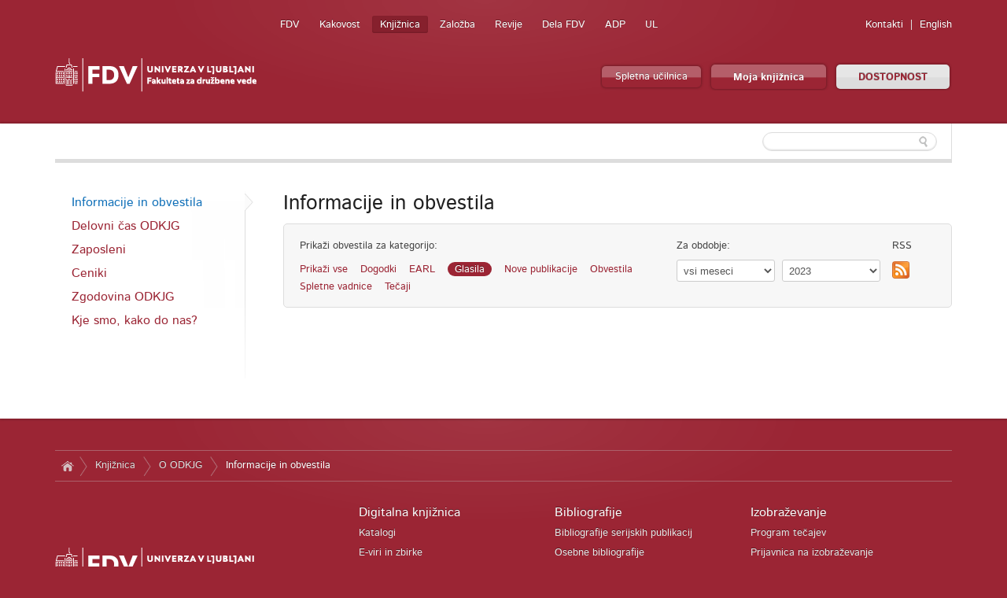

--- FILE ---
content_type: text/html; charset=utf-8
request_url: https://www.fdv.uni-lj.si/knjiznica/o-odkjg/informacije-in-obvestila/0/glasila/2023/0
body_size: 12759
content:

<!DOCTYPE html>
<!--[if lt IE 7]> <html class="no-js lt-ie9 lt-ie8 lt-ie7" lang="en"> <![endif]-->
<!--[if IE 7]>    <html class="no-js lt-ie9 lt-ie8" lang="en"> <![endif]-->
<!--[if IE 8]>    <html class="no-js lt-ie9" lang="en"> <![endif]-->
<!--[if gt IE 8]><!-->
<html lang="sl">
<!--<![endif]-->
<head><meta charset="utf-8" /><title>
	Informacije in obvestila ODKJG
</title>
	<!--[if lt IE 9]><link href="/App_Themes/Fdv/CSS/ie.css" media="screen" rel="stylesheet" type="text/css" /><script src="/App_Themes/Fdv/Javascripts/ie.js" type="text/javascript"></script><![endif]-->
	<link href="/App_Themes/Fdv/Global/cookieconsent.css" media="screen" rel="stylesheet" type="text/css" />
	<script src="/App_Themes/Fdv/Javascripts/js.cookie.js?v=1" type="text/javascript"></script>
	<!-- Google tag (gtag.js) -->
	<script async src="https://www.googletagmanager.com/gtag/js?id=G-901DX6XZ5K"></script>
	<script>
	  window.dataLayer = window.dataLayer || [];
	  function gtag(){dataLayer.push(arguments);}
	  gtag('js', new Date());

	  gtag('config', 'G-901DX6XZ5K');
	</script>
	<!-- Facebook Pixel Code -->
	<script type="text/plain" data-cookiecategory="ads">
	  !function(f,b,e,v,n,t,s)
	  {if(f.fbq)return;n=f.fbq=function(){n.callMethod?
	  n.callMethod.apply(n,arguments):n.queue.push(arguments)};
	  if(!f._fbq)f._fbq=n;n.push=n;n.loaded=!0;n.version='2.0';
	  n.queue=[];t=b.createElement(e);t.async=!0;
	  t.src=v;s=b.getElementsByTagName(e)[0];
	  s.parentNode.insertBefore(t,s)}(window, document,'script',
	  'https://connect.facebook.net/en_US/fbevents.js');
	  fbq('init', '813765265767707');
	  fbq('track', 'PageView');
	</script>
	<noscript><img height="1" width="1" style="display:none"
	  src="https://www.facebook.com/tr?id=813765265767707&ev=PageView&noscript=1"
	/></noscript>
	<!-- End Facebook Pixel Code -->
<meta property="og:title" /><meta property="og:site_name" content="Informacije in obvestila ODKJG" /><meta property="og:url" /><meta property="og:description" /><meta property="og:image" /><meta property="fb:app_id" content="345691185554060" /><meta property="og:type" content="article" /><meta property="og:locale" content="sl_SI" /><script type="text/javascript"><!--Start of Tawk.to Script-->
var Tawk_API=Tawk_API||{}, Tawk_LoadStart=new Date();
(function(){
var s1=document.createElement("script"),s0=document.getElementsByTagName("script")[0];
s1.async=true;
s1.src='https://embed.tawk.to/68fd216a7e3108194f0c6cdd/1j8ecl2e7';
s1.charset='UTF-8';
s1.setAttribute('crossorigin','*');
s0.parentNode.insertBefore(s1,s0);
})();
<!--End of Tawk.to Script-->
</script><meta name="Generator" content="Sitefinity 8.2.5970.0 SE" /><link rel="canonical" href="https://www.fdv.uni-lj.si/knjiznica/o-odkjg/informacije-in-obvestila" /><meta name="viewport" content="width=device-width, initial-scale=1.0" /><script type="text/javascript">
	(function() {var _rdDeviceWidth = (window.innerWidth > 0) ? window.innerWidth : screen.width;var _rdDeviceHeight = (window.innerHeight > 0) ? window.innerHeight : screen.height;var _rdOrientation = (window.width > window.height) ? 'landscape' : 'portrait';})();
</script><link href="/Telerik.Web.UI.WebResource.axd?d=wvxQ2t2RhLsQolnxJ5h5pyXyQDQizTFLGxeEFSHsASEhUhaUjnHdeivbmTx3fhih5730xobnfyxFMas55kBlOOolkNOJ7TSGpK2bvwAzipPJeSzwtdY_C-M6sPtQHWl55W4N_AAcQfpbCjlE95aElA2&amp;t=638227325199744065&amp;compress=0&amp;_TSM_CombinedScripts_=%3b%3bTelerik.Sitefinity.Resources%2c+Version%3d8.2.5970.0%2c+Culture%3dneutral%2c+PublicKeyToken%3db28c218413bdf563%3asl%3a3edf4fbb-6715-4e90-ac9f-ea50555e9246%3a7a90d6a%3a2380cb54" type="text/css" rel="stylesheet" /><link href="/Sitefinity/Public/ResponsiveDesign/layout_transformations.css?pageDataId=963e7c87-a6d1-4a0a-b28e-89ba184b0030&amp;pageSiteNode=F98FE588-48C0-4FFD-AA61-AAC2529BA1A9/ddd897d9-621d-4d3d-9912-9f5dba37c812/SitefinitySiteMap&amp;culture=sl" type="text/css" rel="stylesheet" /><link href="/Sitefinity/WebsiteTemplates/FdvTheme/global/all.css?v=638741850703443373" type="text/css" rel="stylesheet" /></head>
<body>
    <form method="post" action="./0" id="form1">
<div class="aspNetHidden">
<input type="hidden" name="ctl05_TSM" id="ctl05_TSM" value="" />
<input type="hidden" name="ctl06_TSSM" id="ctl06_TSSM" value="" />
<input type="hidden" name="__EVENTTARGET" id="__EVENTTARGET" value="" />
<input type="hidden" name="__EVENTARGUMENT" id="__EVENTARGUMENT" value="" />
<input type="hidden" name="__VIEWSTATE" id="__VIEWSTATE" value="/wEPDwUJODAwMzQyNjc1ZBgBBR5fX0NvbnRyb2xzUmVxdWlyZVBvc3RCYWNrS2V5X18WAQU3Y3RsMDAkQnJlYWRjcnVtYk9kayRURURBNTQ3Q0MwMDEkY3RsMDAkY3RsMDAkQnJlYWRjcnVtYhrhmzJ9Chc6D359Pa8ijkZbVcEVB96hA7sIKzHA1bEx" />
</div>

<script type="text/javascript">
//<![CDATA[
var theForm = document.forms['form1'];
if (!theForm) {
    theForm = document.form1;
}
function __doPostBack(eventTarget, eventArgument) {
    if (!theForm.onsubmit || (theForm.onsubmit() != false)) {
        theForm.__EVENTTARGET.value = eventTarget;
        theForm.__EVENTARGUMENT.value = eventArgument;
        theForm.submit();
    }
}
//]]>
</script>


<script src="/WebResource.axd?d=HmUOqVsZ8I7GzJmvY6y90j0vdiwZMsaFUzjS5sBCUl_qZSQa2BHm-sI2siIZokGQfAZhW53b938h7IV2DCmvoW3uuD08YQP3G_KgMR8qzjQ1&amp;t=638286137964787378" type="text/javascript"></script>


<script type="text/javascript">
//<![CDATA[
var __cultureInfo = {"name":"sl","numberFormat":{"CurrencyDecimalDigits":2,"CurrencyDecimalSeparator":",","IsReadOnly":true,"CurrencyGroupSizes":[3],"NumberGroupSizes":[3],"PercentGroupSizes":[3],"CurrencyGroupSeparator":".","CurrencySymbol":"€","NaNSymbol":"NaN","CurrencyNegativePattern":8,"NumberNegativePattern":1,"PercentPositivePattern":0,"PercentNegativePattern":0,"NegativeInfinitySymbol":"-neskončnost","NegativeSign":"-","NumberDecimalDigits":2,"NumberDecimalSeparator":",","NumberGroupSeparator":".","CurrencyPositivePattern":3,"PositiveInfinitySymbol":"neskončnost","PositiveSign":"+","PercentDecimalDigits":2,"PercentDecimalSeparator":",","PercentGroupSeparator":".","PercentSymbol":"%","PerMilleSymbol":"‰","NativeDigits":["0","1","2","3","4","5","6","7","8","9"],"DigitSubstitution":1},"dateTimeFormat":{"AMDesignator":"","Calendar":{"MinSupportedDateTime":"\/Date(-62135596800000)\/","MaxSupportedDateTime":"\/Date(253402297199999)\/","AlgorithmType":1,"CalendarType":1,"Eras":[1],"TwoDigitYearMax":2029,"IsReadOnly":true},"DateSeparator":".","FirstDayOfWeek":1,"CalendarWeekRule":0,"FullDateTimePattern":"d. MMMM yyyy H:mm:ss","LongDatePattern":"d. MMMM yyyy","LongTimePattern":"H:mm:ss","MonthDayPattern":"d. MMMM","PMDesignator":"","RFC1123Pattern":"ddd, dd MMM yyyy HH\u0027:\u0027mm\u0027:\u0027ss \u0027GMT\u0027","ShortDatePattern":"d.M.yyyy","ShortTimePattern":"H:mm","SortableDateTimePattern":"yyyy\u0027-\u0027MM\u0027-\u0027dd\u0027T\u0027HH\u0027:\u0027mm\u0027:\u0027ss","TimeSeparator":":","UniversalSortableDateTimePattern":"yyyy\u0027-\u0027MM\u0027-\u0027dd HH\u0027:\u0027mm\u0027:\u0027ss\u0027Z\u0027","YearMonthPattern":"MMMM yyyy","AbbreviatedDayNames":["ned","pon","tor","sre","čet","pet","sob"],"ShortestDayNames":["ne","po","to","sr","če","pe","so"],"DayNames":["nedelja","ponedeljek","torek","sreda","četrtek","petek","sobota"],"AbbreviatedMonthNames":["jan","feb","mar","apr","maj","jun","jul","avg","sep","okt","nov","dec",""],"MonthNames":["januar","februar","marec","april","maj","junij","julij","avgust","september","oktober","november","december",""],"IsReadOnly":true,"NativeCalendarName":"gregorijanski koledar","AbbreviatedMonthGenitiveNames":["jan","feb","mar","apr","maj","jun","jul","avg","sep","okt","nov","dec",""],"MonthGenitiveNames":["januar","februar","marec","april","maj","junij","julij","avgust","september","oktober","november","december",""]},"eras":[1,"našega štetja",null,0]};//]]>
</script>

<script src="/Telerik.Web.UI.WebResource.axd?_TSM_HiddenField_=ctl05_TSM&amp;compress=0&amp;_TSM_CombinedScripts_=%3b%3bSystem.Web.Extensions%2c+Version%3d4.0.0.0%2c+Culture%3dneutral%2c+PublicKeyToken%3d31bf3856ad364e35%3asl%3ad20f15a2-81e5-4f24-80b9-9fe501a4ce09%3aea597d4b%3ab25378d2%3bTelerik.Sitefinity.Resources%3asl%3a3edf4fbb-6715-4e90-ac9f-ea50555e9246%3a9c26fb95%3ab162b7a1%3a7ee0bb1f%3a83eb063b" type="text/javascript"></script>
<script src="/ScriptResource.axd?d=i3SN_CjzorS8WOfReQouo7Ew_uBfs57aQtqwQlMcmLPMgKSfCB46hKSBhXi0gxZhs3JJutAW4wISQEXG8R9a4cvNCpdppIsF4A1vywbrww331KA-2sCp6jFwysGb0ldGv_BnH3WRA7Pe6Nz_d9vygyfEuie5fZ79eAzn8rTMpU2kktxHYwIQle5_V4TSwsm70&amp;t=640361b2" type="text/javascript"></script>
<script src="/ScriptResource.axd?d=[base64]&amp;t=640361b2" type="text/javascript"></script>
<script src="/Telerik.Web.UI.WebResource.axd?_TSM_HiddenField_=ctl05_TSM&amp;compress=0&amp;_TSM_CombinedScripts_=%3b%3bTelerik.Sitefinity%3asl%3a6f81cba5-213f-4a4c-b1f9-a4671a333844%3a993d8e92%3a5b182b17%3af77740f1%3a26cfb6dc%3a6e04508f%3a447a22b8%3bTelerik.Sitefinity.Resources%3asl%3a3edf4fbb-6715-4e90-ac9f-ea50555e9246%3ac4ef6dcd%3a6f03d72a%3bTelerik.Sitefinity%2c+Version%3d8.2.5970.0%2c+Culture%3dneutral%2c+PublicKeyToken%3db28c218413bdf563%3asl%3a6f81cba5-213f-4a4c-b1f9-a4671a333844%3a3b9a1b05%3bTelerik.Sitefinity.Search.Impl%2c+Version%3d8.2.5970.0%2c+Culture%3dneutral%2c+PublicKeyToken%3db28c218413bdf563%3asl%3aa0e124bb-9f56-4d44-975e-3064a6a97ac9%3a7561727d%3bTelerik.Web.UI%2c+Version%3d2015.3.930.40%2c+Culture%3dneutral%2c+PublicKeyToken%3d121fae78165ba3d4%3asl%3a2ba999a4-db31-4e35-be6a-59bafd2001a0%3aa1a4383a" type="text/javascript"></script>
<div class="aspNetHidden">

	<input type="hidden" name="__VIEWSTATEGENERATOR" id="__VIEWSTATEGENERATOR" value="7A68FCD1" />
	<input type="hidden" name="__EVENTVALIDATION" id="__EVENTVALIDATION" value="/wEdAAN5X9bT+pG1XdIIsz7vJgtVsCzclBspvMfHscORIOCajHDU+ao8slbLsO367ok52FXkK6sbcSSYlamDcvt9hZ7tsbLOZSZ4pELzFQo7SlWBCw==" />
</div><script type="text/javascript">
//<![CDATA[
Sys.WebForms.PageRequestManager._initialize('ctl00$ctl05', 'form1', [], [], [], 90, 'ctl00');
//]]>
</script>
<input type="hidden" name="ctl00$ctl05" id="ctl05" />
<script type="text/javascript">
//<![CDATA[
Sys.Application.setServerId("ctl05", "ctl00$ctl05");
Sys.Application._enableHistoryInScriptManager();
//]]>
</script>

    
<div id="BodyClassOdk_TDB0E5F82001">
	
<script src="/App_Themes/Fdv/Javascripts/BodyClassField.js" type="text/javascript"></script>



<script>var b = document.getElementsByTagName('body');if (b && b != undefined && b.length == 1) {b[0].className = 'inner knjiznica fdv' || b[0].setAttribute('className', 'inner knjiznica fdv') || b[0].setAttribute('class', 'inner knjiznica fdv')}</script>
</div>



	
    <header class="container bg-color">
        <div class="row">
			<a class="skip-main" href="#content" aria-label="Skoči do osrednje vsebine" data-string-open="Skoči do osrednje vsebine">Skoči do osrednje vsebine</a>
            <div class="logo left">
                <a href="/"><img alt="Univerza v Ljubljani Fakulteta za družbene vede" src="/App_Themes/Fdv/TemplateImages/fdv-logo2.png"/></a>
            </div>
            <ul class="v-nav" id="nav-site-switcher">
            <li><a href="/">FDV</a></li><li><a href="/o-fdv/kakovost">Kakovost</a></li><li class="selected"><a href="/knjiznica">Knjižnica</a></li><li><a href="/zalozba">Založba</a></li><li><a href="/revije">Revije</a></li><li><a href="/dela-fdv">Dela FDV</a></li><li><a href="/raziskovanje/publikacije/arhiv-druzboslovnih-podatkov">ADP</a></li><li><a href="http://www.uni-lj.si">UL</a></li>
            </ul>
            <ul class="v-nav" id="nav-perma">
                
<div id="LangOdk_TEDA547CC003">
	

<li><a href="/knjiznica/o-odkjg/zaposleni">Kontakti</a></li>

        <li id="LangOdk_TEDA547CC003_ctl00_ctl00_languagesRepeater_horizontal_langHolder_0" class="sflang_en">
            <a href="../../../../../../en/library/about-us/news-and-information/0/glasila/2023/0" id="LangOdk_TEDA547CC003_ctl00_ctl00_languagesRepeater_horizontal_langLink_0" class="langSelector" lang="en"><span id="LangOdk_TEDA547CC003_ctl00_ctl00_languagesRepeater_horizontal_langName_0">English</span></a>
        </li>
    
<script>
    var href = $(".langSelector").attr("href").split("/");
    var res = "";
    var temp = "";
    for (var i = 0; i < href.length; i++) {
        if (temp != href[i] || href[i] == "..") res += href[i] + "/";
        temp = href[i];
    }
    if (res.substr(res.length - 1, 1) == "/") res = res.substr(0, res.length - 1);
    $(".langSelector").attr("href", res);
</script>
</div>
            </ul>
            <div class="clear">
            </div>
            <ul class="v-nav" id="nav-buttons">
                <li><a class="button colorfull" href="https://eucilnica.fdv.uni-lj.si/" target="_blank">Spletna učilnica</a> </li>
                <li><a class="button colorfull big" target="_blank" href="https://plus.cobiss.net/cobiss/si/sl/user/login">Moja knjižnica </a> </li>
				<li><a id="dostopnost" class="button big" href="#">DOSTOPNOST</a> </li>
            </ul>
			
<div class='sfContentBlock'><ul id="menubar" class="visual-options mr-auto" role="menubar" style="display: none;">
    <li><a href="/obvestila-in-informacije/pravno-pojasnilo/izjava-o-dostopnosti" id="btn-izjava" tabindex="0">IZJAVA O DOSTOPNOSTI</a></li>
    <li><a href="#" id="btn-focus" tabindex="0">POUDARI FOKUS</a></li>
    <li><a href="#" id="btn-bold" tabindex="-1">KREPKO</a></li>
    <li>
    <a href="#">PISAVA</a>
    <ul class="dropdown-menu choose-font" style="visibility: hidden;">
        <li><a class="default" href="#" tabindex="-1">Privzeto</a></li>
        <li><a class="arial-font" href="#" tabindex="-1">Arial</a></li>
        <li><a class="verdana-font" href="#" tabindex="-1">Verdana</a></li>
        <li><a class="tahoma-font" href="#" tabindex="-1">Tahoma</a></li>
        <li><a class="od-font" href="#" tabindex="-1">Open dyslexic</a></li>
    </ul>
    </li>
    <li>
    <a href="#">BARVNA TEMA</a>
    <ul class="dropdown-menu choose-color-scheme" style="visibility: hidden;">
        <li><a tabindex="-1" class="default" href="#">Privzeto</a></li>
        <li><a tabindex="-1" class="belo-crno" href="#">Bel tekst na črni podlagi</a></li>
        <li><a tabindex="-1" class="crno-belo" href="#">Črn tekst na beli podlagi</a></li>
        <li><a tabindex="-1" class="rumeno-modro" href="#">Rumen tekst na modri podlagi</a></li>
        <li><a tabindex="-1" class="crno-bez" href="#">Črn tekst na bež podlagi</a></li>
        <li><a tabindex="-1" class="zeleno-crno" href="#">Zelen tekst na črni podlagi</a> </li>
    </ul>
    </li>
    <li><a class="reset-all" href="#">PONASTAVI VSE</a></li>
    <!--<li><a href="/izjava-o-dostopnosti">IZJAVA O DOSTOPNOSTI</a></li>-->
</ul>


</div>
        </div>
    </header>
    <section class="container">
        <div id="navbar">
            <div class="row">
                
                <div class="search">
                    
<div id="FdvSearchBox_TFEAF9306023">
	<input name="ctl00$FdvSearchBox$TFEAF9306023$ctl00$ctl00$searchTextBox" type="text" id="FdvSearchBox_TFEAF9306023_ctl00_ctl00_searchTextBox" />
    <input type="submit" name="ctl00$FdvSearchBox$TFEAF9306023$ctl00$ctl00$searchButton" value="" id="FdvSearchBox_TFEAF9306023_ctl00_ctl00_searchButton" />
</div>
                </div>
            </div>
        </div>
        
        <div id="content">
            <div class="boxes">
                

<div class="sf_cols">
    <div class="sf_colsOut row">
        <div id="MainContentOdk_TDB0E5F82002_Col00" class="sf_colsIn grid-3">
<ul class="side-nav"><li class="active first"><a href="/knjiznica/o-odkjg/informacije-in-obvestila">Informacije in obvestila</a></li><li><a href="/knjiznica/o-odkjg/delovni-cas-odkjg">Delovni čas ODKJG</a></li><li><a href="/knjiznica/o-odkjg/zaposleni">Zaposleni</a></li><li><a href="/knjiznica/o-odkjg/ceniki">Ceniki</a></li><li><a href="http://www.fdv.uni-lj.si/docs/odk-doc/zgodovina-odkjg.pdf?sfvrsn=0">Zgodovina ODKJG</a></li><li><a href="/knjiznica/o-odkjg/kje-smo">Kje smo, kako do nas?</a></li></ul>
        </div>
        <div id="MainContentOdk_TDB0E5F82002_Col01" class="sf_colsIn grid-9 list">
    
    <h1>Informacije in obvestila</h1>
    <div class="actionbox top">
        <div class="grid-7">
            <p>Prikaži obvestila za kategorijo:</p>
            <dl class="tabs"><dd><a href="/knjiznica/o-odkjg/informacije-in-obvestila/0/all/2023/0">Prikaži vse</a></dd><dd><a href="/knjiznica/o-odkjg/informacije-in-obvestila/0/dogodki/2023/0">Dogodki</a></dd><dd><a href="/knjiznica/o-odkjg/informacije-in-obvestila/0/EARL/2023/0">EARL</a></dd><dd><a class="active" href="/knjiznica/o-odkjg/informacije-in-obvestila/0/glasila/2023/0">Glasila</a></dd><dd><a href="/knjiznica/o-odkjg/informacije-in-obvestila/0/nove-publikacije/2023/0">Nove publikacije</a></dd><dd><a href="/knjiznica/o-odkjg/informacije-in-obvestila/0/Obvestila/2023/0">Obvestila</a></dd><dd><a href="/knjiznica/o-odkjg/informacije-in-obvestila/0/Spletne-vadnice/2023/0">Spletne vadnice</a></dd><dd><a href="/knjiznica/o-odkjg/informacije-in-obvestila/0/Tečaji/2023/0">Tečaji</a></dd></dl>
        </div>
        <div class="grid-4" style="">
            <p>Za obdobje:</p>
            <span class="two">
                <select id="archive_months"  onchange="setArchive('glasila')"><option value="0" selected="selected">vsi meseci</option><option value="1">1</option><option value="2">2</option><option value="3">3</option><option value="4">4</option><option value="5">5</option><option value="6">6</option><option value="7">7</option><option value="8">8</option><option value="9">9</option><option value="10">10</option><option value="11">11</option><option value="12">12</option></select>
                <select id="archive_years" onchange="setArchive('glasila')"><option value="0">vsa leta</option><option value="2013">2013</option><option value="2014">2014</option><option value="2015">2015</option><option value="2016">2016</option><option value="2017">2017</option><option value="2018">2018</option><option value="2019">2019</option><option value="2020">2020</option><option value="2021">2021</option><option value="2022">2022</option><option value="2023" selected="selected">2023</option><option value="2024">2024</option><option value="2025">2025</option><option value="2026">2026</option></select>               
            </span>
        </div>
        <div class="grid-1 rss">
        <p>RSS</p>
        <a href="/Feeds/novice-in-obvestila-odkjg"><img alt="RSS" src="/App_Themes/Fdv/TemplateImages/icons/feed-icon.png" /></a>
        </div>
    </div>
    
    <div class="pagination center">
        <ul></ul>
    </div>
    <script>
        function setArchive(group) {
            if (group && group != "") window.location = "/knjiznica/o-odkjg/informacije-in-obvestila/0/" + group + "/" + $("#archive_years")[0].value + "/" + $("#archive_months")[0].value;
            else window.location = "/knjiznica/o-odkjg/informacije-in-obvestila/0/" + $("#archive_groups")[0].value + "/" + $("#archive_years")[0].value + "/" + $("#archive_months")[0].value; 
        } 
    </script>







<script type="text/javascript">
    window.___gcfg = { lang: 'sl' };
    (function () {
        var po = document.createElement('script'); po.type = 'text/javascript'; po.async = true;
        po.src = 'https://apis.google.com/js/plusone.js';
        var s = document.getElementsByTagName('script')[0]; s.parentNode.insertBefore(po, s);
    })();
    !function (d, s, id) { var js, fjs = d.getElementsByTagName(s)[0], p = /^http:/.test(d.location) ? 'http' : 'https'; if (!d.getElementById(id)) { js = d.createElement(s); js.id = id; js.src = p + '://platform.twitter.com/widgets.js'; fjs.parentNode.insertBefore(js, fjs); } } (document, 'script', 'twitter-wjs');
</script>
<span id="MainContentOdk_C003"></span>
        </div>
    </div>
</div>

            </div>
        </div>
    </section>
    <footer class="container bg-color">
        <div class="row">
            <div class="grid-12">
                
<div id="BreadcrumbOdk_TEDA547CC001">
	

  <ul class="breadcrumbs v-nav">
    <span id="BreadcrumbOdk_TEDA547CC001_ctl00_ctl00_BreadcrumbLabel" style="display:none;"></span>
    <div id="ctl00_BreadcrumbOdk_TEDA547CC001_ctl00_ctl00_Breadcrumb" class="RadSiteMap RadSiteMap_Default">
		<!-- 2015.3.930.40 --><ul class="rsmFlow rsmLevel rsmOneLevel">
			<li class="rsmItem sfBreadcrumbNavigation"><a class="rsmLink" href="../../../../../../domov" title="V naravi nekaterih stvari ne moreš spremeniti. V družbi lahko marsikaj. Odloči se za študij družboslovja na FDV. ">Domov</a><span></span></li> <li class="rsmItem sfBreadcrumbNavigation"><a class="rsmLink" href="../../../../../../knjiznica">Knjižnica</a><span></span></li> <li class="rsmItem sfBreadcrumbNavigation"><a class="rsmLink" href="../../../../../o-odkjg">O ODKJG</a><span></span></li> <li class="rsmItem sfNoBreadcrumbNavigation"><a class="rsmLink" href="javascript: void(0)">Informacije in obvestila</a></li>
		</ul><input id="ctl00_BreadcrumbOdk_TEDA547CC001_ctl00_ctl00_Breadcrumb_ClientState" name="ctl00_BreadcrumbOdk_TEDA547CC001_ctl00_ctl00_Breadcrumb_ClientState" type="hidden" />
	</div>
  </ul>
</div>
            </div>
        </div>
        <div class="row">
            <div class="grid-4">
                <div class="logo">
                    <a href="/"><img alt="Univerza v Ljubljani Fakulteta za družbene vede" src="/App_Themes/Fdv/TemplateImages/fdv-logo2.png"/></a>
                </div>
				<div class="social">
                    
<div id='fb-root'></div><fb:like href="http://www.facebook.com/fdv.si" width="300" layout="standard" colorscheme="light" action="like" send="false" show_faces="false"></fb:like><div id="FDVLike_TEDA547CC011">

</div>  
                </div>
                <div class="social">
                    <p>Prisotni in dostopni smo tudi:</p>
                    <ul class="v-nav">
                        <li><a href="https://www.facebook.com/fdv.si" target="_blank">
                            <img alt="Facebook" src="/App_Themes/Fdv/TemplateImages/icons/facebook.png" /></a>
                        </li>
                        <li><a href="http://www.youtube.com/user/odkjg1" target="_blank">
                            <img alt="Youtube" src="/App_Themes/Fdv/TemplateImages/icons/youtube.png" /></a>
                        </li>
                        <li><a href="https://www.linkedin.com/school/1703061/" target="_blank">
                            <img alt="Linkedin" src="/App_Themes/Fdv/TemplateImages/icons/linkedin.png" /></a>
                        </li>
                        <li><a href="#">
                            <img alt="RSS" src="/App_Themes/Fdv/TemplateImages/icons/rss.png" /></a>
                        </li>
                        <li><a href="http://www.eventbrite.com/" target="_blank">
                            <img alt="Eventbrite" src="/App_Themes/Fdv/TemplateImages/icons/eventbrite.png" /></a>
                        </li>
                         <li><a href="https://twitter.com/FDVLjubljana" target="_blank">
                            <img alt="twitter" src="/App_Themes/Fdv/TemplateImages/icons/twitter.png" /></a>
                        </li>
                        <li>
                        <a href="http://instagram.com/fakultetazadruzbenevede?ref=badge" target="_blank">
                        <img alt="Instagram" src="/App_Themes/Fdv/TemplateImages/icons/instagram.png" /></a>
                        </li>
                    </ul>  
                </div>
            </div>
            <div class="grid-8">
                

<ul class="footer-nav three-columns"><li class="parent"><a href="/knjiznica/digitalna-knjiznica">Digitalna knjižnica</a><ul>
	<li class="parent first"><a href="/knjiznica/digitalna-knjiznica/katalogi">Katalogi</a></li><li class="parent last"><a href="/knjiznica/digitalna-knjiznica/e-viri-in-zbirke">E-viri in zbirke</a></li>
</ul></li><li class="parent"><a href="/knjiznica/storitve">Storitve</a><ul>
	<li class="parent first"><a href="/knjiznica/storitve/vpis-in-izposoja">Vpis in izposoja</a></li><li class="parent"><a href="/knjiznica/storitve/citalnica">Čitalnica</a></li><li class="parent"><a href="/knjiznica/storitve/medknjiznicna-izposoja">Medknjižnična izposoja</a></li><li class="parent"><a href="/knjiznica/storitve/informacijske-storitve">Informacijske storitve</a></li><li><a href="/knjiznica/storitve/rezervacija-celic">Rezervacija celic</a></li><li class="parent"><a href="/knjiznica/storitve/vas-odziv">Vaš odziv</a></li><li class="last"><a href="https://plus.cobiss.net/cobiss/si/sl/user/login?lang=sl">Moja knjižnica</a></li>
</ul></li><li class="parent"><a href="/knjiznica/bibliografije">Bibliografije</a><ul>
	<li><a href="https://bib.cobiss.net/biblioweb/search/si/slv/serial">Bibliografije serijskih publikacij</a></li><li><a href="https://bib.cobiss.net/biblioweb/search/si/slv/conor">Osebne bibliografije</a></li><li class="parent"><a href="/knjiznica/bibliografije/habilitacijske-bibliografije">Habilitacijske bibliografije</a></li><li><a href="http://www.arrs.gov.si/sl/infra/osic/">Osrednji specializirani informacijski center za družboslovje (OSICD)</a></li><li><a href="http://www.arrs.gov.si/">Spremljanje raziskovalne dejavnosti v Sloveniji (ARRS)</a></li><li><a href="/knjiznica/bibliografije/bibliografske-baze-podatkov-za-kategorizacijo-publikacij">Bibliografske baze podatkov za kategorizacijo publikacij</a></li><li><a href="http://sicris.izum.si/">SICRIS</a></li><li class="parent"><a href="/knjiznica/bibliografije/faktorji-vpliva-revij">Faktorji vpliva revij</a></li><li><a href="http://nukweb.nuk.uni-lj.si/login?url=https://webofknowledge.com">Citati v Web of Science</a></li><li class="last"><a href="/knjiznica/bibliografije/delavnice">Delavnice</a></li>
</ul></li><li class="parent"><a href="/knjiznica/izobrazevanje">Izobraževanje</a><ul>
	<li class="parent first"><a href="/knjiznica/izobrazevanje/program-tecajev">Program tečajev</a></li><li class="last"><a href="/knjiznica/izobrazevanje/prijavnica-na-izobrazevanje">Prijavnica na izobraževanje</a></li>
</ul></li><li class="parent"><a href="/knjiznica/o-odkjg">O ODKJG</a><ul>
	<li class="active first"><a href="/knjiznica/o-odkjg/informacije-in-obvestila">Informacije in obvestila</a></li><li><a href="/knjiznica/o-odkjg/delovni-cas-odkjg">Delovni čas ODKJG</a></li><li><a href="/knjiznica/o-odkjg/zaposleni">Zaposleni</a></li><li><a href="/knjiznica/o-odkjg/ceniki">Ceniki</a></li><li><a href="http://www.fdv.uni-lj.si/docs/odk-doc/zgodovina-odkjg.pdf?sfvrsn=0">Zgodovina ODKJG</a></li><li><a href="/knjiznica/o-odkjg/kje-smo">Kje smo, kako do nas?</a></li>
</ul></li><li><a href="/knjiznica/earl">EARL</a></li></ul>
            </div>
        </div>
        <div class="row">
            <div class="grid-12 disclaimer">
                <ul class="v-nav left" id="footer-nav-site-switcher">
                <li><a href="/">FDV</a></li><li><a href="/o-fdv/kakovost">Kakovost</a></li><li class="selected"><a href="/knjiznica">Knjižnica</a></li><li><a href="/zalozba">Založba</a></li><li><a href="/revije">Revije</a></li><li><a href="/dela-fdv">Dela FDV</a></li><li><a href="/raziskovanje/publikacije/arhiv-druzboslovnih-podatkov">ADP</a></li><li><a href="http://www.uni-lj.si">UL</a></li>
                </ul>
                <ul class="v-nav right">
                   <li><a href="javascript:return false;">Osrednja družboslovna knjižnica Jožeta Goričarja 2012 ©</a></li>
                   <li><a href="" type="button" data-cc="c-settings">Piškotki</a></li>
				   <li><a href="http://spock.si" target="_blank">Programiranje</a></li>
                </ul>
            </div>
        </div>
        <div>
        </div>
    </footer>
	    

    

<script type="text/javascript">
//<![CDATA[
;(function() {
                        function loadHandler() {
                            var hf = $get('ctl06_TSSM');
                            if (!hf._RSSM_init) { hf._RSSM_init = true; hf.value = ''; }
                            hf.value += ';Telerik.Sitefinity.Resources, Version=8.2.5970.0, Culture=neutral, PublicKeyToken=b28c218413bdf563:sl:3edf4fbb-6715-4e90-ac9f-ea50555e9246:7a90d6a:2380cb54';
                            Sys.Application.remove_load(loadHandler);
                        };
                        Sys.Application.add_load(loadHandler);
                    })();Sys.Application.add_init(function() {
    $create(MRAvtomatika.Sitefinity.Controls.BodyClass.BodyClassField, {"controlErrorCssClass":null,"dataFieldName":null,"dataFormatString":null,"description":null,"descriptionElement":$get("BodyClassOdk_TDB0E5F82001_ctl00_descriptionLabel"),"displayMode":0,"example":null,"exampleElement":$get("BodyClassOdk_TDB0E5F82001_ctl00_exampleLabel"),"fieldName":null,"title":null,"titleElement":$get("BodyClassOdk_TDB0E5F82001_ctl00_titleLabel"),"validatorDefinition":"{\"AlphaNumericViolationMessage\":\"Non alphanumeric characters are not allowed.\",\"ComparingValidatorDefinitions\":[],\"CurrencyViolationMessage\":\"You have entered an invalid currency.\",\"EmailAddressViolationMessage\":\"You have entered an invalid email address.\",\"ExpectedFormat\":0,\"IntegerViolationMessage\":\"You have entered an invalid integer.\",\"InternetUrlViolationMessage\":\"You have entered an invalid URL.\",\"MaxLength\":0,\"MaxLengthViolationMessage\":\"Too long\",\"MaxValue\":null,\"MaxValueViolationMessage\":\"Too big\",\"MessageCssClass\":null,\"MessageTagName\":\"div\",\"MinLength\":0,\"MinLengthViolationMessage\":\"Too short.\",\"MinValue\":null,\"MinValueViolationMessage\":\"Too small.\",\"NonAlphaNumericViolationMessage\":\"Alphanumeric characters are not allowed.\",\"NumericViolationMessage\":\"You have entered an invalid number.\",\"PercentageViolationMessage\":\"You have entered an invalid percentage.\",\"RegularExpression\":null,\"RegularExpressionSeparator\":null,\"RegularExpressionViolationMessage\":\"Invalid format\",\"Required\":null,\"RequiredViolationMessage\":\"Required field.\",\"ResourceClassId\":\"\",\"USSocialSecurityNumberViolationMessage\":\"You have entered an invalid US social security number.\",\"USZipCodeViolationMessage\":\"You have entered an invalid US ZIP code.\",\"ValidateIfInvisible\":true}","value":null}, null, null, $get("BodyClassOdk_TDB0E5F82001"));
    $create(MRAvtomatika.Sitefinity.Controls.BodyClass.BodyClassField, null, null, {"bodyclass":"BodyClassOdk_TDB0E5F82001_ctl00_class"}, $get("BodyClassOdk_TDB0E5F82001"));
});
Sys.Application.add_init(function() {
    $create(Telerik.Sitefinity.Services.Search.Web.UI.Public.SearchBox, {"disableSuggestions":false,"indexCatalogue":"odkjg","language":"sl","minSuggestLength":3,"resultsUrl":"/knjiznica/iskanje/rezultati-iskanja","searchButton":$get("FdvSearchBox_TFEAF9306023_ctl00_ctl00_searchButton"),"searchTextBox":$get("FdvSearchBox_TFEAF9306023_ctl00_ctl00_searchTextBox"),"suggestionFields":"Title,Content","suggestionsRoute":"/restapi/search/suggestions","wordsMode":0}, null, null, $get("FdvSearchBox_TFEAF9306023"));
});
Sys.Application.add_init(function() {
    $create(Telerik.Web.UI.RadSiteMap, null, null, null, $get("ctl00_BreadcrumbOdk_TEDA547CC001_ctl00_ctl00_Breadcrumb"));
});
(function(d, s, id) {
				   var js, fjs = d.getElementsByTagName(s)[0];
				   if (d.getElementById(id)) {return;}
				   js = d.createElement(s); js.id = id; js.async = true;
				   js.src = '//connect.facebook.net/sl_SI/all.js#xfbml=1';
				   fjs.parentNode.insertBefore(js, fjs);
				   }(document, 'script', 'facebook-jssdk'));window.fbAsyncInit = function () {
				FB.Event.subscribe('edge.create', function (href, widget) {					
					 if (window.DataIntelligenceSubmitScript) {
                        DataIntelligenceSubmitScript._client.sentenceClient.writeSentence({
                            predicate: 'Like on Facebook',
                            object: href,
                            objectMetadata: [
											    {
											        'K': 'SourcePageTitle',
											        'V': document.title
											    },
                                                {
                                                    'K': 'SourcePageUrl',
											        'V': location.href
                                                }
                            ]
                        });
                    }
				});
			};//]]>
</script>
</form>
	<script src="/App_Themes/Fdv/Javascripts/all.js?v=14" type="text/javascript"></script>
	<script defer src="/App_Themes/Fdv/Javascripts/cookieconsent.js" type="text/javascript"></script>
	<script defer src="/App_Themes/Fdv/Javascripts/cookieconsent-init.js" type="text/javascript"></script>
</body>
</html>


--- FILE ---
content_type: application/x-javascript
request_url: https://www.fdv.uni-lj.si/Telerik.Web.UI.WebResource.axd?_TSM_HiddenField_=ctl05_TSM&compress=0&_TSM_CombinedScripts_=%3b%3bTelerik.Sitefinity%3asl%3a6f81cba5-213f-4a4c-b1f9-a4671a333844%3a993d8e92%3a5b182b17%3af77740f1%3a26cfb6dc%3a6e04508f%3a447a22b8%3bTelerik.Sitefinity.Resources%3asl%3a3edf4fbb-6715-4e90-ac9f-ea50555e9246%3ac4ef6dcd%3a6f03d72a%3bTelerik.Sitefinity%2c+Version%3d8.2.5970.0%2c+Culture%3dneutral%2c+PublicKeyToken%3db28c218413bdf563%3asl%3a6f81cba5-213f-4a4c-b1f9-a4671a333844%3a3b9a1b05%3bTelerik.Sitefinity.Search.Impl%2c+Version%3d8.2.5970.0%2c+Culture%3dneutral%2c+PublicKeyToken%3db28c218413bdf563%3asl%3aa0e124bb-9f56-4d44-975e-3064a6a97ac9%3a7561727d%3bTelerik.Web.UI%2c+Version%3d2015.3.930.40%2c+Culture%3dneutral%2c+PublicKeyToken%3d121fae78165ba3d4%3asl%3a2ba999a4-db31-4e35-be6a-59bafd2001a0%3aa1a4383a
body_size: 23338
content:
/* START Telerik.Sitefinity.Web.SitefinityJS.Telerik.Sitefinity.js */
Type.registerNamespace("Telerik.Sitefinity");
$sitefinity=Telerik.Sitefinity;
Telerik.Sitefinity.cloneObject=function(jsObject){if(typeof jsObject=="undefined"||jsObject==null){return jsObject;
}if(jsObject instanceof Array||typeof jsObject.length=="number"){var clonedArray=[];
var elementCopy=null;
for(var i=0,len=jsObject.length;
i<len;
i++){elementCopy=jsObject[i];
elementCopy=Telerik.Sitefinity.cloneObject(elementCopy);
clonedArray.push(elementCopy);
}return clonedArray;
}var clone={};
for(var memberName in jsObject){var memberValue=jsObject[memberName];
clone[memberName]=memberValue instanceof Array?Array.clone(memberValue):memberValue;
}return clone;
};
function Telerik$Sitefinity$isBrokenArray(obj){if(obj!=null&&typeof obj=="object"&&!(obj instanceof Array)){var isBrokenArray=typeof obj.length=="number"&&typeof obj.concat=="function"&&typeof obj.join=="function"&&typeof obj.pop=="function"&&typeof obj.push=="function"&&typeof obj.reverse=="function"&&typeof obj.shift=="function"&&typeof obj.slice=="function"&&typeof obj.splice=="function"&&typeof obj.sort=="function"&&typeof obj.toString=="function"&&typeof obj.unshift=="function"&&typeof obj.valueOf=="function";
return isBrokenArray;
}else{return false;
}}Telerik.Sitefinity.isBrokenArray=Telerik$Sitefinity$isBrokenArray;
function Telerik$Sitefinity$fixArray(jsArray){if(typeof jsArray!="undefined"&&jsArray!=null){if(jsArray instanceof Array||Array.prototype.isPrototypeOf(jsArray)||jsArray.constructor==Array){return jsArray;
}else{if(typeof jsArray.length=="number"){try{var copy=[];
var len=jsArray.length;
for(var i=0;
i<len;
i++){copy.push(jsArray[i]);
}return copy;
}catch(castError){return null;
}}else{try{var copy=[];
for(var propName in jsArray){if(!isNaN(parseInt(propName))){copy.push(jsArray[propName]);
}}return copy;
}catch(e){return null;
}}}}return null;
}Telerik.Sitefinity.fixArray=Telerik$Sitefinity$fixArray;
function Telerik$Sitefinity$fixObjectForSerialization(obj){var objType=typeof obj;
if(obj==null||objType!="object"){return obj;
}else{if(Telerik$Sitefinity$isBrokenArray(obj)){obj=Telerik$Sitefinity$fixArray(obj);
}for(var propName in obj){var val=obj[propName];
var fixed=Telerik$Sitefinity$fixObjectForSerialization(val);
obj[propName]=fixed;
}return obj;
}}Telerik.Sitefinity.fixObjectForSerialization=Telerik$Sitefinity$fixObjectForSerialization;
Telerik.Sitefinity.getEmptyGuid=function(){return"00000000-0000-0000-0000-000000000000";
};
Telerik.Sitefinity.encodeWcfString=function(wcfString){if(typeof(wcfString)==typeof("")&&wcfString!=null&&wcfString.length>0){var encoded=wcfString;
var encodeMap=Telerik.Sitefinity._Implementation.get_encodeWcfMap();
for(var codeSymbol in encodeMap){encoded=encoded.replace(codeSymbol,encodeMap[codeSymbol],"g");
}return encoded;
}else{return"";
}};
Telerik.Sitefinity.decodeWcfString=function(wcfString){if(typeof(wcfString)==typeof("")&&wcfString!=null&&wcfString.length>0){var decoded=wcfString;
var decodeMap=Telerik.Sitefinity._Implementation.get_decodeWcfMap();
for(var decodeSymbol in decodeMap){decoded=decoded.replace(decodeSymbol,decodeMap[decodeSymbol],"g");
}return decoded;
}else{return"";
}};
Telerik.Sitefinity.stripHtml=function(text){var div=document.createElement("div");
div.innerHTML="<b>txt</b><br/>  another word";
var txt=div.textContent;
delete div;
return txt;
};
Telerik.Sitefinity.cleanjQueryData=function(domElement){domElement.innerHTML=templateElement.innerHTML.replace(/ jQuery\d+="(?:\d+|null)"/g,"");
domElement.instantiateIn(itemContainer,null,dataItem);
};
Telerik.Sitefinity.centerWindowHorizontally=function(radWindow,topOffset){var viewPortWidth=$(window).width();
var viewPortScrollTop=$(window).scrollTop();
var viewPortScrollLeft=$(window).scrollLeft();
var windowWidth=radWindow.get_width();
var y=parseInt(topOffset||50+viewPortScrollTop);
var x=parseInt((viewPortWidth-windowWidth)/2)+viewPortScrollLeft;
radWindow.moveTo(x,y);
};
Telerik.Sitefinity.setUrlParameter=function(url,parameterName,parameterValue){if((url==null)||(url.length==0)){url=document.location.href;
}var urlParts=url.split("?");
var newQueryString="";
var parameterNameLower=parameterName.toLowerCase();
if(urlParts.length>1){var parameters=urlParts[1].split("&");
for(var i=0,length=parameters.length;
i<length;
i++){var parameterParts=parameters[i].split("=");
if(parameterParts[0].toLowerCase()!=parameterNameLower){if(newQueryString==""){newQueryString="?";
}else{newQueryString+="&";
}newQueryString+=parameterParts[0]+"="+parameterParts[1];
}}}if(newQueryString==""){newQueryString="?";
}else{newQueryString+="&";
}newQueryString+=parameterName+"="+parameterValue;
return urlParts[0]+newQueryString;
};
Telerik.Sitefinity.setPropertyValueInCookie=function(cookieKey,property,value){if(jQuery&&typeof(jQuery.cookie)==="function"){var cookieValue=jQuery.cookie(cookieKey);
var properties=[];
var hasPropertyValue=false;
if(cookieValue!=null){properties=Telerik.Sitefinity.JSON.parse(cookieValue);
for(var i=0;
i<properties.length;
i++){if(properties[i].Key==property){properties[i].Value=value;
hasPropertyValue=true;
}}}if(!hasPropertyValue){var propertyObject={};
propertyObject.Key=property;
propertyObject.Value=value;
properties.push(propertyObject);
}jQuery.cookie(cookieKey,Telerik.Sitefinity.JSON.stringify(properties),{expires:2020});
}else{throw new Error("jQuery.cookie library is not loaded!");
}};
if(!this.Telerik.Sitefinity.JSON){this.Telerik.Sitefinity.JSON={};
}(function(){function f(n){return n<10?"0"+n:n;
}if(typeof Date.prototype.toJSON!=="function"){Date.prototype.toJSON=function(key){return isFinite(this.valueOf())?this.getUTCFullYear()+"-"+f(this.getUTCMonth()+1)+"-"+f(this.getUTCDate())+"T"+f(this.getUTCHours())+":"+f(this.getUTCMinutes())+":"+f(this.getUTCSeconds())+"Z":null;
};
String.prototype.toJSON=Number.prototype.toJSON=Boolean.prototype.toJSON=function(key){return this.valueOf();
};
}var cx=/[\u0000\u00ad\u0600-\u0604\u070f\u17b4\u17b5\u200c-\u200f\u2028-\u202f\u2060-\u206f\ufeff\ufff0-\uffff]/g,escapable=/[\\\"\x00-\x1f\x7f-\x9f\u00ad\u0600-\u0604\u070f\u17b4\u17b5\u200c-\u200f\u2028-\u202f\u2060-\u206f\ufeff\ufff0-\uffff]/g,gap,indent,meta={"\b":"\\b","\t":"\\t","\n":"\\n","\f":"\\f","\r":"\\r",'"':'\\"',"\\":"\\\\"},rep;
function quote(string){escapable.lastIndex=0;
return escapable.test(string)?'"'+string.replace(escapable,function(a){var c=meta[a];
return typeof c==="string"?c:"\\u"+("0000"+a.charCodeAt(0).toString(16)).slice(-4);
})+'"':'"'+string+'"';
}function str(key,holder){var i,k,v,length,mind=gap,partial,value=holder[key];
if(value&&typeof value==="object"&&typeof value.toJSON==="function"){value=value.toJSON(key);
}if(typeof rep==="function"){value=rep.call(holder,key,value);
}switch(typeof value){case"string":return quote(value);
case"number":return isFinite(value)?String(value):"null";
case"boolean":case"null":return String(value);
case"object":if(!value){return"null";
}gap+=indent;
partial=[];
if(Object.prototype.toString.apply(value)==="[object Array]"){length=value.length;
for(i=0;
i<length;
i+=1){partial[i]=str(i,value)||"null";
}v=partial.length===0?"[]":gap?"[\n"+gap+partial.join(",\n"+gap)+"\n"+mind+"]":"["+partial.join(",")+"]";
gap=mind;
return v;
}if(rep&&typeof rep==="object"){length=rep.length;
for(i=0;
i<length;
i+=1){k=rep[i];
if(typeof k==="string"){v=str(k,value);
if(v){partial.push(quote(k)+(gap?": ":":")+v);
}}}}else{for(k in value){if(Object.hasOwnProperty.call(value,k)){v=str(k,value);
if(v){partial.push(quote(k)+(gap?": ":":")+v);
}}}}v=partial.length===0?"{}":gap?"{\n"+gap+partial.join(",\n"+gap)+"\n"+mind+"}":"{"+partial.join(",")+"}";
gap=mind;
return v;
}}if(typeof Telerik.Sitefinity.JSON.stringify!=="function"){Telerik.Sitefinity.JSON.stringify=function(value,replacer,space){var i;
gap="";
indent="";
if(typeof space==="number"){for(i=0;
i<space;
i+=1){indent+=" ";
}}else{if(typeof space==="string"){indent=space;
}}rep=replacer;
if(replacer&&typeof replacer!=="function"&&(typeof replacer!=="object"||typeof replacer.length!=="number")){throw new Error("JSON.stringify");
}return str("",{"":value});
};
}if(typeof Telerik.Sitefinity.JSON.parse!=="function"){Telerik.Sitefinity.JSON.parse=function(text,reviver){var j;
function walk(holder,key){var k,v,value=holder[key];
if(value&&typeof value==="object"){for(k in value){if(Object.hasOwnProperty.call(value,k)){v=walk(value,k);
if(v!==undefined){value[k]=v;
}else{delete value[k];
}}}}return reviver.call(holder,key,value);
}text=String(text);
cx.lastIndex=0;
if(cx.test(text)){text=text.replace(cx,function(a){return"\\u"+("0000"+a.charCodeAt(0).toString(16)).slice(-4);
});
}if(/^[\],:{}\s]*$/.test(text.replace(/\\(?:["\\\/bfnrt]|u[0-9a-fA-F]{4})/g,"@").replace(/"[^"\\\n\r]*"|true|false|null|-?\d+(?:\.\d*)?(?:[eE][+\-]?\d+)?/g,"]").replace(/(?:^|:|,)(?:\s*\[)+/g,""))){j=eval("("+text+")");
return typeof reviver==="function"?walk({"":j},""):j;
}throw new SyntaxError("JSON.parse");
};
}}());
Telerik.Sitefinity.CommandEventArgs=function(commandName,commandArgument){this._commandName=commandName;
this._commandArgument=commandArgument;
this._cancel=null;
Telerik.Sitefinity.CommandEventArgs.initializeBase(this);
};
Telerik.Sitefinity.CommandEventArgs.prototype={initialize:function(){Telerik.Sitefinity.CommandEventArgs.callBaseMethod(this,"initialize");
},dispose:function(){Telerik.Sitefinity.CommandEventArgs.callBaseMethod(this,"dispose");
},get_commandName:function(){return this._commandName;
},get_commandArgument:function(){return this._commandArgument;
},get_cancel:function(){return this._cancel;
},set_cancel:function(value){this._cancel=value;
}};
Telerik.Sitefinity.CommandEventArgs.registerClass("Telerik.Sitefinity.CommandEventArgs",Sys.CancelEventArgs);
Telerik.Sitefinity.WorkflowDialogClosedEventArgs=function(commandName,operationName,contextBag,executeCommandOnClose){this._commandName=commandName;
this._operationName=operationName;
this._contextBag=contextBag;
this._executeCommandOnClose=executeCommandOnClose;
this._cancel=null;
Telerik.Sitefinity.WorkflowDialogClosedEventArgs.initializeBase(this);
};
Telerik.Sitefinity.WorkflowDialogClosedEventArgs.prototype={initialize:function(){Telerik.Sitefinity.WorkflowDialogClosedEventArgs.callBaseMethod(this,"initialize");
},dispose:function(){Telerik.Sitefinity.WorkflowDialogClosedEventArgs.callBaseMethod(this,"dispose");
},get_commandName:function(){return this._commandName;
},get_operationName:function(){return this._operationName;
},get_contextBag:function(){return this._contextBag;
},get_executeCommandOnClose:function(){return this._executeCommandOnClose;
},get_cancel:function(){return this._cancel;
},set_cancel:function(value){this._cancel=value;
}};
Telerik.Sitefinity.WorkflowDialogClosedEventArgs.registerClass("Telerik.Sitefinity.WorkflowDialogClosedEventArgs",Sys.CancelEventArgs);
Telerik.Sitefinity.PreventCommandEventArgs=function(commandName,commandArgument){Telerik.Sitefinity.PreventCommandEventArgs.initializeBase(this);
this._cancel=false;
};
Telerik.Sitefinity.PreventCommandEventArgs.prototype={get_cancel:function(){return this._cancel;
},set_cancel:function(value){this._cancel=value;
}};
Telerik.Sitefinity.PreventCommandEventArgs.registerClass("Telerik.Sitefinity.PreventCommandEventArgs",Telerik.Sitefinity.CommandEventArgs);
Telerik.Sitefinity.DialogClosedEventArgs=function(isCreated,isUpdated,dataItem,context){this._isCreated=isCreated;
this._isUpdated=isUpdated;
this._dataItem=dataItem;
this._context=null;
if(context){this._context=context;
}Telerik.Sitefinity.DialogClosedEventArgs.initializeBase(this);
};
Telerik.Sitefinity.DialogClosedEventArgs.prototype={initialize:function(){Telerik.Sitefinity.DialogClosedEventArgs.callBaseMethod(this,"initialize");
},dispose:function(){Telerik.Sitefinity.DialogClosedEventArgs.callBaseMethod(this,"dispose");
},get_isCreated:function(){return this._isCreated;
},get_isUpdated:function(){return this._isUpdated;
},get_dataItem:function(){return this._dataItem;
},get_context:function(){return this._context;
}};
Telerik.Sitefinity.DialogClosedEventArgs.registerClass("Telerik.Sitefinity.DialogClosedEventArgs",Sys.CancelEventArgs);
Telerik.Sitefinity.FormCreatedEventArgs=function(isNew,dataKey,dataItem,commandName,params,context,commandArgument){this._isNew=isNew;
this._dataKey=dataKey;
this._dataItem=dataItem;
this._commandName=commandName;
this._params=params;
this._context=null;
if(context){this._context=context;
}this._commandArgument=commandArgument;
Telerik.Sitefinity.FormCreatedEventArgs.initializeBase(this);
};
Telerik.Sitefinity.FormCreatedEventArgs.prototype={initialize:function(){Telerik.Sitefinity.FormCreatedEventArgs.callBaseMethod(this,"initialize");
},dispose:function(){Telerik.Sitefinity.FormCreatedEventArgs.callBaseMethod(this,"dispose");
},get_isNew:function(){return this._isNew;
},get_dataKey:function(){return this._dataKey;
},get_dataItem:function(){return this._dataItem;
},get_commandName:function(){return this._commandName;
},get_params:function(){return this._params;
},get_context:function(){return this._context;
},get_commandArgument:function(){return this._commandArgument;
}};
Telerik.Sitefinity.FormCreatedEventArgs.registerClass("Telerik.Sitefinity.FormCreatedEventArgs",Sys.EventArgs);
Telerik.Sitefinity.FormClosingEventArgs=function(isNew,isDirty,dataItem,context,commandArgument){this._isNew=isNew;
this._isDirty=isDirty;
this._dataItem=dataItem;
this._context=context;
this._commandArgument=commandArgument;
Telerik.Sitefinity.FormClosingEventArgs.initializeBase(this);
};
Telerik.Sitefinity.FormClosingEventArgs.prototype={initialize:function(){Telerik.Sitefinity.FormClosingEventArgs.callBaseMethod(this,"initialize");
},dispose:function(){Telerik.Sitefinity.FormClosingEventArgs.callBaseMethod(this,"dispose");
},get_isNew:function(){return this._isNew;
},get_isDirty:function(){return this._isDirty;
},get_dataItem:function(){return this._dataItem;
},get_context:function(){return this._context;
},get_commandArgument:function(){return this._commandArgument;
}};
Telerik.Sitefinity.FormClosingEventArgs.registerClass("Telerik.Sitefinity.FormClosingEventArgs",Sys.CancelEventArgs);
String.prototype.trim=function(){return this.replace(/^\s+|\s+$/g,"");
};
String.prototype.ltrim=function(){return this.replace(/^\s+/,"");
};
String.prototype.rtrim=function(){return this.replace(/\s+$/,"");
};
String.prototype.utf8Encode=function(){return unescape(encodeURIComponent(this));
};
String.prototype.utf8Decode=function(){var res="";
try{res=decodeURIComponent(escape(this));
}catch(err){res=decodeURIComponent(this);
}return res;
};
String.prototype.base64Encode=function(){var keyStr="ABCDEFGHIJKLMNOPQRSTUVWXYZabcdefghijklmnopqrstuvwxyz0123456789+/=";
var output="";
var chr1,chr2,chr3,enc1,enc2,enc3,enc4;
var i=0;
input=this.utf8Encode();
while(i<this.length){chr1=this.charCodeAt(i++);
chr2=this.charCodeAt(i++);
chr3=this.charCodeAt(i++);
enc1=chr1>>2;
enc2=((chr1&3)<<4)|(chr2>>4);
enc3=((chr2&15)<<2)|(chr3>>6);
enc4=chr3&63;
if(isNaN(chr2)){enc3=enc4=64;
}else{if(isNaN(chr3)){enc4=64;
}}output=output+keyStr.charAt(enc1)+keyStr.charAt(enc2)+keyStr.charAt(enc3)+keyStr.charAt(enc4);
}return output;
};
Type.registerNamespace("Telerik.Sitefinity._Implementation");
Telerik.Sitefinity._Implementation.get_encodeWcfMap=function(){var encodeMap=new Array();
encodeMap["."]="__dot__";
encodeMap["]"]="__rsb__";
encodeMap["["]="__lsb__";
encodeMap["}"]="__rcb__";
encodeMap["{"]="__lcb__";
encodeMap["`"]="__gr__";
encodeMap[","]="__cm__";
encodeMap[" "]="__sp__";
encodeMap["="]="__eq__";
encodeMap["#"]="__pd__";
encodeMap["?"]="__qm__";
encodeMap[":"]="__cl__";
return encodeMap;
};
Telerik.Sitefinity._Implementation.get_decodeWcfMap=function(){var encodeMap=get_encodeWcfMap();
var decodeMap=new Array();
for(var codeEntry in encodeMap){decodeMap[encodeMap[codeEntry]]=codeEntry;
}return decodeMap;
};
if(!Array.prototype.indexOf){Array.prototype.indexOf=function(elt){var len=this.length;
var from=Number(arguments[1])||0;
from=(from<0)?Math.ceil(from):Math.floor(from);
if(from<0){from+=len;
}for(;
from<len;
from++){if(from in this&&this[from]===elt){return from;
}}return -1;
};
}if(typeof jQuery!=="undefined"){jQuery(document).ready(function(){if(Telerik&&Telerik.Web&&Telerik.Web.UI&&Telerik.Web.UI.RadWindowManager){Telerik.Web.UI.RadWindowManager.prototype._ensureFirstManagerIsRegistered=function(){};
}});
}
/* END Telerik.Sitefinity.Web.SitefinityJS.Telerik.Sitefinity.js */
/* START Telerik.Sitefinity.Web.SitefinityJS.Utility.Querystring.js */
Type.registerNamespace("Telerik.Sitefinity.Web.SitefinityJS.Utility");
Telerik.Sitefinity.Web.SitefinityJS.Utility.Querystring=function(qs){this.params={};
this.keys=new Array();
if(qs==null){qs=location.search.substring(1,location.search.length);
}if(qs.length==0){return;
}qs=qs.replace(/\+/g," ");
var args=qs.split("&");
for(var i=0;
i<args.length;
i++){var pair=args[i].split("=");
var name=decodeURIComponent(pair[0]).toLowerCase();
var value=(pair.length==2)?decodeURIComponent(pair[1]):name;
this.params[name]=value;
this.keys[i]=name;
}};
Telerik.Sitefinity.Web.SitefinityJS.Utility.Querystring.prototype={get:function(key,default_){var value=this.params[key.toLowerCase()];
return(value!=null)?value:default_;
},contains:function(key){var value=this.params[key.toLowerCase()];
return(value!=null);
},set:function(key,value){var lowerKey=key.toLowerCase();
if(this.keys.indexOf(lowerKey)==-1){this.keys.push(lowerKey);
}this.params[lowerKey]=value;
},toString:function(appendQuestionMark){if(this.keys.length>0){var query=appendQuestionMark?"?":"";
for(var i=0;
i<this.keys.length;
i++){if(i>0){query+="&";
}query+=this.keys[i]+"="+this.params[this.keys[i]];
}return query;
}return"";
}};

/* END Telerik.Sitefinity.Web.SitefinityJS.Utility.Querystring.js */
/* START Telerik.Sitefinity.Web.UI.Fields.Scripts.IField.js */
Type.registerNamespace("Telerik.Sitefinity.Web.UI.Fields");
Telerik.Sitefinity.Web.UI.Fields.IField=function(){};
Telerik.Sitefinity.Web.UI.Fields.IField.prototype={get_title:function(){},set_title:function(value){},get_example:function(){},set_example:function(value){},get_description:function(){},set_description:function(value){},get_titleElement:function(){},set_titleElement:function(value){},get_exampleElement:function(){},set_exampleElement:function(value){},get_descriptionElement:function(){},set_descriptionElement:function(value){}};
Telerik.Sitefinity.Web.UI.Fields.IField.registerInterface("Telerik.Sitefinity.Web.UI.Fields.IField");

/* END Telerik.Sitefinity.Web.UI.Fields.Scripts.IField.js */
/* START Telerik.Sitefinity.Web.UI.Validation.Scripts.Validator.js */
Type.registerNamespace("Telerik.Sitefinity.Web.UI.Validation");
Telerik.Sitefinity.Web.UI.Validation.Validator=function(validatorDefinition){this._expectedFormat=null;
this._maxLength=null;
this._minLength=null;
this._maxValue=null;
this._minValue=null;
this._regularExpression=null;
this._required=null;
this._alphaNumericViolationMessage=null;
this._currencyViolationMessage=null;
this._emailAddressViolationMessage=null;
this._integerViolationMessage=null;
this._internetUrlViolationMessage=null;
this._maxLengthViolationMessage=null;
this._maxValueViolationMessage=null;
this._messageCssClass=null;
this._messageTagName=null;
this._minLengthViolationMessage=null;
this._minValueViolationMessage=null;
this._nonAlphaNumericViolationMessage=null;
this._numericViolationMessage=null;
this._percentageViolationMessage=null;
this._regularExpressionViolationMessage=null;
this._requiredViolationMessage=null;
this._uSocialSecurityNumberViolationMessage=null;
this._uSZipCodeViolationMessage=null;
this._validateIfInvisible=null;
this._comparingValidatorDefinitions=null;
this._regularExpressionSeparator=null;
this._violationMessages=[];
this._violationMessageElement=null;
this._validatorDefinition=validatorDefinition;
this.alphaNumericRegexPattern=/[-_a-zA-Z0-9]+$/;
this.currencyRegexPattern=/[+-]?[0-9]{1,3}(?:[0-9]*(?:[.,][0-9]{2})?|(?:,[0-9]{3})*(?:\.[0-9]{2})?|(?:\.[0-9]{3})*(?:,[0-9]{2})?)/;
this.emailAddressRegexPattern=/^[a-zA-Z0-9._%+-]+@(?:[a-zA-Z0-9-]+\.)+[a-zA-Z]{2,4}$/i;
this.integerRegexPattern=/^[-+]?\d+$/;
this.internetUrlRegexPattern=/(?:(?:https?|ftp|file):\/\/|www\.|ftp\.)[-A-Za-z0-9+&@#\/%=~_|$?!:,.]*[A-Za-z0-9+&@#\/%=~_|$]/;
this.nonAlphaNumericRegexPattern=/[^-_a-zA-Z0-9]+/;
this.numericRegexPattern=/^[-+]?[0-9]+((,|\.)[0-9]+)?/;
this.percentRegexPattern=/100$|^\s*(\d{0,2})((\.|\,)(\d*))?\s*\%?\s*/;
this.uSSocialSecurityRegexPattern=/(?!000)(?!666)(?:[0-6]\d{2}|7(?:[0-356]\d|7[012]))[- ](?!00)\d{2}[- ](?!0000)\d{4}/;
this.uSZipCodeRegexPattern=/[0-9]{5}(?:-[0-9]{4})?/;
this._violationMessageElementWasCreated=false;
Telerik.Sitefinity.Web.UI.Validation.Validator.initializeBase(this);
this.initialize();
};
Telerik.Sitefinity.Web.UI.Validation.Validator.prototype={initialize:function(){this.configure(this._validatorDefinition);
delete this._validatorDefinition;
Telerik.Sitefinity.Web.UI.Validation.Validator.callBaseMethod(this,"initialize");
},dispose:function(){Telerik.Sitefinity.Web.UI.Validation.Validator.callBaseMethod(this,"dispose");
},validate:function(value){var isValid=true;
this.set_violationMessages([]);
var validatingArgs=this._onValidatingHandler(value);
isValid=validatingArgs.get_isValid();
if(!validatingArgs.get_cancel()){isValid=this._evaluateIsValid(value);
}this._onValidatedHandler(isValid,value);
return isValid;
},configure:function(definition){for(var validatorDefPropertyName in definition){this._setPropertyIfChanged(validatorDefPropertyName,definition[validatorDefPropertyName]);
}},add_onValidating:function(delegate){this.get_events().addHandler("onValidating",delegate);
},remove_onValidating:function(delegate){this.get_events().removeHandler("onValidating",delegate);
},add_onValidated:function(delegate){this.get_events().addHandler("onValidated",delegate);
},remove_onValidated:function(delegate){this.get_events().removeHandler("onValidated",delegate);
},_onValidatingHandler:function(value){var eventArgs=new Telerik.Sitefinity.Web.UI.Validation.ValidatingEventArgs(value);
var h=this.get_events().getHandler("onValidating");
if(h){h(this,eventArgs);
}return eventArgs;
},_onValidatedHandler:function(isValid,value){var eventArgs=new Telerik.Sitefinity.Web.UI.Validation.ValidatedEventArgs(isValid,value);
var h=this.get_events().getHandler("onValidated");
if(h){h(this,eventArgs);
}return eventArgs;
},_evaluateIsValid:function(value){if(typeof value===typeof""){value=value.trim();
}if(this._validateRequired(value)){var isValid=true;
isValid=this._validateRange(value)&&isValid;
isValid=this._validateRegex(value)&&isValid;
isValid=this._validateComparisons(value)&&isValid;
return isValid;
}return false;
},_validateRequired:function(value){if(this.get_required()){if(!value||value===""||value===false){this.get_violationMessages().push(this.get_requiredViolationMessage());
return false;
}else{if(Array.prototype.isPrototypeOf(value)){if(value.length==0){this.get_violationMessages().push(this.get_requiredViolationMessage());
return false;
}}}}return true;
},_validateRange:function(value){if(value!==null&&value!==undefined){if(!isNaN(value)&&(this.get_minValue()!=null||this.get_maxValue()!=null)){return this._validateNumericDateRange(value);
}if(String.isInstanceOfType(value)||(typeof value)===(typeof"")){return this._validateStringRange(value);
}if(!isNaN(value)&&Array.isInstanceOfType(value)){return this._validateArrayRange(value);
}}return true;
},_validateStringRange:function(value){if(this.get_minLength()>0){var isMinLengthValid=value.length>=this.get_minLength();
if(!isMinLengthValid){this.get_violationMessages().push(this.get_minLengthViolationMessage());
return false;
}}if(this.get_maxLength()>0){var isMaxLengthValid=value.length<=this.get_maxLength();
if(!isMaxLengthValid){this.get_violationMessages().push(this.get_maxLengthViolationMessage());
return false;
}}return true;
},_validateNumericDateRange:function(value){if(this.get_minValue()!=null){var isMinValueValid=value>=this.get_minValue();
if(!isMinValueValid){this.get_violationMessages().push(this.get_minValueViolationMessage());
return false;
}}if(this.get_maxValue()!=null){var isMaxValueValid=value<=this.get_maxValue();
if(!isMaxValueValid){this.get_violationMessages().push(this.get_maxValueViolationMessage());
return false;
}}return true;
},_validateArrayRange:function(value){if(value.length||value.length===0){var isMaxLengthValid=true;
var isMinLengthValid=true;
if(this.get_maxLength()>0){isMaxLengthValid=this.get_maxLength()<=value.length;
}if(this.get_minLength()>0){isMinLengthValid=this.get_minLength()>=value.length;
}if(isMinLengthValid&&isMaxLengthValid){return true;
}this.get_violationMessages().push(this.get_maxLengthViolationMessage());
return false;
}return false;
},_validateRegex:function(value){if(String.isInstanceOfType(value)||(typeof value)===(typeof"")){return this._validateStringRegex(value);
}return true;
},_validateStringRegex:function(value){var regex=this.get_regularExpression();
if(regex){return this._validateCustomRegex(value,regex);
}var expectedFormat=this.get_expectedFormat();
if(expectedFormat>0){return this._validateExpectedFormat(value,expectedFormat);
}return true;
},_validateExpectedFormat:function(value,expectedFormat){var isValid=true;
switch(expectedFormat){case Telerik.Sitefinity.Web.UI.Validation.Enums.ValidationFormat.None:return true;
case Telerik.Sitefinity.Web.UI.Validation.Enums.ValidationFormat.AlphaNumeric:isValid=this.alphaNumericRegexPattern.test(value);
if(!isValid){this.get_violationMessages().push(this.get_alphaNumericViolationMessage());
}break;
case Telerik.Sitefinity.Web.UI.Validation.Enums.ValidationFormat.Currency:isValid=this.currencyRegexPattern.test(value);
if(!isValid){this.get_violationMessages().push(this.get_currencyViolationMessage());
}break;
case Telerik.Sitefinity.Web.UI.Validation.Enums.ValidationFormat.EmailAddress:isValid=this.emailAddressRegexPattern.test(value);
if(!isValid){this.get_violationMessages().push(this.get_emailAddressViolationMessage());
}break;
case Telerik.Sitefinity.Web.UI.Validation.Enums.ValidationFormat.Integer:isValid=this.integerRegexPattern.test(value);
if(!isValid){this.get_violationMessages().push(this.get_integerViolationMessage());
}break;
case Telerik.Sitefinity.Web.UI.Validation.Enums.ValidationFormat.InternetUrl:isValid=this.internetUrlRegexPattern.test(value);
if(!isValid){this.get_violationMessages().push(this.get_internetUrlViolationMessage());
}break;
case Telerik.Sitefinity.Web.UI.Validation.Enums.ValidationFormat.NonAlphaNumeric:isValid=this.nonAlphaNumericRegexPattern.test(value);
if(!isValid){this.get_violationMessages().push(this.get_nonAlphaNumericViolationMessage());
}break;
case Telerik.Sitefinity.Web.UI.Validation.Enums.ValidationFormat.Numeric:isValid=this.numericRegexPattern.test(value);
if(!isValid){this.get_violationMessages().push(this.get_numericViolationMessage());
}break;
case Telerik.Sitefinity.Web.UI.Validation.Enums.ValidationFormat.Percentage:isValid=this.percentRegexPattern.test(value);
if(!isValid){this.get_violationMessages().push(this.get_percentageViolationMessage());
}break;
case Telerik.Sitefinity.Web.UI.Validation.Enums.ValidationFormat.USSocialSecurityNumber:isValid=this.uSSocialSecurityRegexPattern.test(value);
if(!isValid){this.get_violationMessages().push(this.get_uSocialSecurityNumberViolationMessage());
}break;
case Telerik.Sitefinity.Web.UI.Validation.Enums.ValidationFormat.USZipCode:isValid=this.uSZipCodeRegexPattern.test(value);
if(!isValid){this.get_violationMessages().push(this.get_uSZipCodeViolationMessage());
}break;
}return isValid;
},_validateCustomRegex:function(value,regex){var regexPattern=new XRegExp(regex,"g");
var isRegexValid=false;
if(this.get_regularExpressionSeparator()){isRegexValid=true;
if(value){regexPattern=new XRegExp(regex);
var sepRegex=new RegExp(this.get_regularExpressionSeparator());
var splitArray=value.split(sepRegex);
for(var i=0;
i<splitArray.length;
i++){var currentPart=splitArray[i];
isRegexValid=regexPattern.test(currentPart);
if(isRegexValid==false){break;
}}}}else{isRegexValid=regexPattern.test(value);
}if(!isRegexValid){var msg=this.get_regularExpressionViolationMessage();
if(msg==null){msg=this.get_regularExpression();
}this.get_violationMessages().push(msg);
return false;
}return true;
},_validateComparisons:function(value){var isValid=true;
if(value!==null&&value!==undefined&&this.get_comparingValidatorDefinitions()){var comparisonsCount=this.get_comparingValidatorDefinitions().length;
while(comparisonsCount--){if(this.get_comparingValidatorDefinitions()[comparisonsCount]){isValid=this._validateComparison(this.get_comparingValidatorDefinitions()[comparisonsCount],value)&&isValid;
}}}return isValid;
},_validateComparison:function(comparison,value){var validationOperator=comparison.Operator;
var controlToCompareId=comparison.ControlToCompare;
var violationMessage=comparison.ValidationViolationMessage;
var validationDataType=comparison.ValidationDataType;
value=this._getValueAsType(value,validationDataType);
var isValid=true;
if(controlToCompareId&&validationOperator>=0){var valueToCompareTo=this._get_controlValue(controlToCompareId);
valueToCompareTo=this._getValueAsType(valueToCompareTo,validationDataType);
isValid=this._compare(value,validationOperator,valueToCompareTo);
if(!isValid){this.get_violationMessages().push(violationMessage);
}}return isValid;
},_getValueAsType:function(value,type){switch(type){case"Number":return Number(value);
}return value;
},_get_controlValue:function(controlToCompareId){var clientID=$get_clientId(controlToCompareId);
if(!clientID){throw new "The client Id could not be resolved.";
}var componentToCompareTo=$find(clientID);
if(componentToCompareTo){return this._get_componentValue(componentToCompareTo);
}else{var controlToCompareTo=$get(clientID);
if(controlToCompareTo){return this._get_controlValue(controlToCompareTo);
}}throw new "There is no control with id: "+controlID+" to use for comparison validation.";
},_get_componentValue:function(componentToCompareTo){if(componentToCompareTo.get_value){return componentToCompareTo.get_value();
}if(componentToCompareTo.get_element){return this._get_elementValue(componentToCompareTo.get_element());
}throw new "The value of the control could not be resolved.";
},_get_elementValue:function(controlToCompareTo){if(controlToCompareTo.value){return controlToCompareTo.value;
}throw new "The value of the control could not be resolved.";
},_compare:function(firstValue,validationOperator,secondValue){if(typeof firstValue!=typeof secondValue){return false;
}var validationCompareOperator=Telerik.Sitefinity.Web.UI.Validation.Enums.ValidationCompareOperator;
switch(validationOperator){case validationCompareOperator.Equal:return firstValue===secondValue;
case validationCompareOperator.NotEqual:return firstValue!=secondValue;
case validationCompareOperator.GreaterThan:return firstValue>secondValue;
case validationCompareOperator.GreaterThanEqual:return firstValue>=secondValue;
case validationCompareOperator.LessThan:return firstValue<secondValue;
case validationCompareOperator.LessThanEqual:return firstValue<=secondValue;
default:throw"This operator is not supported";
}},_setPropertyIfChanged:function(){var propertyName=arguments[0];
propertyName=propertyName.charAt(0).toLowerCase()+propertyName.slice(1);
var value=arguments.length==3?arguments[2]:arguments[1];
var fieldName=arguments.length==3?arguments[1]:null;
if(!fieldName){fieldName="_"+propertyName;
}if(!propertyName||!this.hasOwnProperty(fieldName)){return;
}var currentValue=this[fieldName];
if(currentValue!=value){this[fieldName]=value;
this.raisePropertyChanged(propertyName);
}},_createViolationMessageElement:function(){var errorMessageElement=document.createElement(this.get_messageTagName());
jQuery(errorMessageElement).addClass(this.get_messageCssClass());
return errorMessageElement;
},get_violationMessageElement:function(){if(!this._violationMessageElement){this._violationMessageElement=this._createViolationMessageElement();
}this._violationMessageElement.innerHTML="";
var violationMessagesCount=this.get_violationMessages().length;
while(violationMessagesCount--){this._violationMessageElement.innerHTML+=" ";
this._violationMessageElement.innerHTML+=this.get_violationMessages()[violationMessagesCount];
}return this._violationMessageElement;
},get_violationMessages:function(){return this._violationMessages;
},set_violationMessages:function(value){this._violationMessages=value;
},set_expectedFormat:function(value){this._setPropertyIfChanged("expectedFormat",value);
},get_expectedFormat:function(){return this._expectedFormat;
},set_maxLength:function(value){this._setPropertyIfChanged("maxLength",value);
},get_maxLength:function(){return this._maxLength;
},set_minLength:function(value){this._setPropertyIfChanged("minLength",value);
},get_minLength:function(){return this._minLength;
},set_maxValue:function(value){this._setPropertyIfChanged("maxValue",value);
},get_maxValue:function(){return this._maxValue;
},set_minValue:function(value){this._setPropertyIfChanged("minValue",value);
},get_minValue:function(){return this._minValue;
},set_regularExpression:function(value){this._setPropertyIfChanged("regularExpression",value);
},get_regularExpression:function(){return this._regularExpression;
},set_required:function(value){this._setPropertyIfChanged("required",value);
},get_required:function(){return this._required;
},set_alphaNumericViolationMessage:function(value){this._setPropertyIfChanged("alphaNumericViolationMessage",value);
},get_alphaNumericViolationMessage:function(){return this._alphaNumericViolationMessage;
},set_currencyViolationMessage:function(value){this._setPropertyIfChanged("currencyViolationMessage",value);
},get_currencyViolationMessage:function(){return this._currencyViolationMessage;
},set_emailAddressViolationMessage:function(value){this._setPropertyIfChanged("emailAddressViolationMessage",value);
},get_emailAddressViolationMessage:function(){return this._emailAddressViolationMessage;
},set_integerViolationMessage:function(value){this._setPropertyIfChanged("integerViolationMessage",value);
},get_integerViolationMessage:function(){return this._integerViolationMessage;
},set_internetUrlViolationMessage:function(value){this._setPropertyIfChanged("internetUrlViolationMessage",value);
},get_internetUrlViolationMessage:function(){return this._internetUrlViolationMessage;
},set_maxLengthViolationMessage:function(value){this._setPropertyIfChanged("maxLengthViolationMessage",value);
},get_maxLengthViolationMessage:function(){return this._maxLengthViolationMessage;
},set_maxValueViolationMessage:function(value){this._setPropertyIfChanged("maxValueViolationMessage",value);
},get_maxValueViolationMessage:function(){return this._maxValueViolationMessage;
},set_messageCssClass:function(value){this._setPropertyIfChanged("messageCssClass",value);
},get_messageCssClass:function(){return this._messageCssClass;
},set_messageTagName:function(value){this._setPropertyIfChanged("messageTagName",value);
},get_messageTagName:function(){return this._messageTagName;
},set_minLengthViolationMessage:function(value){this._setPropertyIfChanged("minLengthViolationMessage",value);
},get_minLengthViolationMessage:function(){return this._minLengthViolationMessage;
},set_minValueViolationMessage:function(value){this._setPropertyIfChanged("minValueViolationMessage",value);
},get_minValueViolationMessage:function(){return this._minValueViolationMessage;
},set_nonAlphaNumericViolationMessage:function(value){this._setPropertyIfChanged("nonAlphaNumericViolationMessage",value);
},get_nonAlphaNumericViolationMessage:function(){return this._nonAlphaNumericViolationMessage;
},set_numericViolationMessage:function(value){this._setPropertyIfChanged("numericViolationMessage",value);
},get_numericViolationMessage:function(){return this._numericViolationMessage;
},set_percentageViolationMessage:function(value){this._setPropertyIfChanged("percentageViolationMessage",value);
},get_percentageViolationMessage:function(){return this._percentageViolationMessage;
},set_regularExpressionViolationMessage:function(value){this._setPropertyIfChanged("regularExpressionViolationMessage",value);
},get_regularExpressionViolationMessage:function(){return this._regularExpressionViolationMessage;
},set_regularExpressionSeparator:function(value){this._setPropertyIfChanged("regularExpressionSeparator",value);
},get_regularExpressionSeparator:function(){return this._regularExpressionSeparator;
},set_requiredViolationMessage:function(value){this._setPropertyIfChanged("requiredViolationMessage",value);
},get_requiredViolationMessage:function(){return this._requiredViolationMessage;
},set_uSocialSecurityNumberViolationMessage:function(value){this._setPropertyIfChanged("uSocialSecurityNumberViolationMessage",value);
},get_uSocialSecurityNumberViolationMessage:function(){return this._uSocialSecurityNumberViolationMessage;
},set_uSZipCodeViolationMessage:function(value){this._setPropertyIfChanged("uSZipCodeViolationMessage",value);
},get_uSZipCodeViolationMessage:function(){return this._uSZipCodeViolationMessage;
},set_validateIfInvisible:function(value){this._setPropertyIfChanged("validateIfInvisible",value);
},get_validateIfInvisible:function(){return this._validateIfInvisible;
},set_comparingValidatorDefinitions:function(value){this._setPropertyIfChanged("comparingValidatorDefinitions",value);
},get_comparingValidatorDefinitions:function(){return this._comparingValidatorDefinitions;
}};
Telerik.Sitefinity.Web.UI.Validation.Validator.registerClass("Telerik.Sitefinity.Web.UI.Validation.Validator",Sys.Component);
Telerik.Sitefinity.Web.UI.Validation.ValidatingEventArgs=function(value){this._value=value;
this._isValid=false;
Telerik.Sitefinity.Web.UI.Validation.ValidatingEventArgs.initializeBase(this);
};
Telerik.Sitefinity.Web.UI.Validation.ValidatingEventArgs.prototype={initialize:function(){Telerik.Sitefinity.Web.UI.Validation.ValidatingEventArgs.callBaseMethod(this,"initialize");
},dispose:function(){Telerik.Sitefinity.Web.UI.Validation.ValidatingEventArgs.callBaseMethod(this,"dispose");
},get_value:function(){return this._value;
},get_isValid:function(){return this._isValid;
},set_isValid:function(value){if(this._isValid!=value){this._isValid=value;
}}};
Telerik.Sitefinity.Web.UI.Validation.ValidatingEventArgs.registerClass("Telerik.Sitefinity.Web.UI.Validation.ValidatingEventArgs",Sys.CancelEventArgs);
Telerik.Sitefinity.Web.UI.Validation.ValidatedEventArgs=function(isValid,value){this._value=value;
this._isValid=false;
Telerik.Sitefinity.Web.UI.Validation.ValidatedEventArgs.initializeBase(this);
};
Telerik.Sitefinity.Web.UI.Validation.ValidatedEventArgs.prototype={initialize:function(){Telerik.Sitefinity.Web.UI.Validation.ValidatedEventArgs.callBaseMethod(this,"initialize");
},dispose:function(){Telerik.Sitefinity.Web.UI.Validation.ValidatedEventArgs.callBaseMethod(this,"dispose");
},get_value:function(){return this._value;
},get_isValid:function(){return this._isValid;
},set_isValid:function(value){if(this._isValid!=value){this._isValid=value;
}}};
Telerik.Sitefinity.Web.UI.Validation.ValidatedEventArgs.registerClass("Telerik.Sitefinity.Web.UI.Validation.ValidatedEventArgs",Sys.EventArgs);
Telerik.Sitefinity.Web.UI.Validation.ValidationResult=function(){this._isValid=false;
this._value=value;
Telerik.Sitefinity.Web.UI.Validation.ValidationResult.initializeBase(this);
};
Type.registerNamespace("Telerik.Sitefinity.Web.UI.Validation.Enums");
Telerik.Sitefinity.Web.UI.Validation.Enums.ValidationFormat=function(){};
Telerik.Sitefinity.Web.UI.Validation.Enums.ValidationFormat.prototype={None:0,AlphaNumeric:1,Currency:2,EmailAddress:3,Integer:4,InternetUrl:5,NonAlphaNumeric:6,Numeric:7,Percentage:8,USSocialSecurityNumber:9,USZipCode:10,Custom:11};
Telerik.Sitefinity.Web.UI.Validation.Enums.ValidationFormat.registerEnum("Telerik.Sitefinity.Web.UI.Validation.Enums.ValidationFormat");
Telerik.Sitefinity.Web.UI.Validation.Enums.ValidationCompareOperator=function(){};
Telerik.Sitefinity.Web.UI.Validation.Enums.ValidationCompareOperator.prototype={Equal:0,NotEqual:1,GreaterThan:2,GreaterThanEqual:3,LessThan:4,LessThanEqual:5,DataTypeCheck:6};
Telerik.Sitefinity.Web.UI.Validation.Enums.ValidationCompareOperator.registerEnum("Telerik.Sitefinity.Web.UI.Validation.Enums.ValidationCompareOperator");

/* END Telerik.Sitefinity.Web.UI.Validation.Scripts.Validator.js */
/* START Telerik.Sitefinity.Web.UI.Fields.Scripts.FieldControl.js */
Type.registerNamespace("Telerik.Sitefinity.Web.UI.Fields");
Telerik.Sitefinity.Web.UI.Fields.FieldControl=function(element){this._element=element;
this._dataFieldName=null;
this._dataFormatString=null;
this._description=null;
this._descriptionElement=null;
this._displayMode=null;
this._example=null;
this._exampleElement=null;
this._title=null;
this._titleElement=null;
this._validatorDefinition=null;
this._value=null;
this._defaultValue=null;
this._isBinding=false;
this._fieldName=null;
this._validator=null;
this._valueChangedDelegate=null;
this._isViolationElementPositioned=false;
this._controlErrorCssClass="";
this._uiCulture=null;
this._culture=null;
this._emptyGuid="00000000-0000-0000-0000-000000000000";
this._dataContext=null;
Telerik.Sitefinity.Web.UI.Fields.FieldControl.isValidationMessagedFocused=false;
Telerik.Sitefinity.Web.UI.Fields.FieldControl.initializeBase(this,[element]);
};
Telerik.Sitefinity.Web.UI.Fields.FieldControl.prototype={initialize:function(){if(this._valueChangedDelegate==null){this._valueChangedDelegate=Function.createDelegate(this,this._valueChangedHandler);
}if(this._validatorDefinition){this._validatorDefinition=Sys.Serialization.JavaScriptSerializer.deserialize(this._validatorDefinition);
this._validator=new Telerik.Sitefinity.Web.UI.Validation.Validator(this._validatorDefinition);
}if(this._controlErrorCssClass==null){this._controlErrorCssClass="";
}Telerik.Sitefinity.Web.UI.Fields.FieldControl.callBaseMethod(this,"initialize");
},dispose:function(){if(this._valueChangedDelegate!=null){delete this._valueChangedDelegate;
}Telerik.Sitefinity.Web.UI.Fields.FieldControl.callBaseMethod(this,"dispose");
},add_valueChanged:function(delegate){this.get_events().addHandler("valueChanged",delegate);
},remove_valueChanged:function(delegate){this.get_events().removeHandler("valueChanged",delegate);
},add_reset:function(delegate){this.get_events().addHandler("reset",delegate);
},remove_reset:function(delegate){this.get_events().removeHandler("reset",delegate);
},add_doExpand:function(delegate){this.get_events().addHandler("doExpand",delegate);
},remove_doExpand:function(delegate){this.get_events().removeHandler("doExpand",delegate);
},add_doCollapse:function(delegate){this.get_events().addHandler("doCollapse",delegate);
},remove_doCollapse:function(delegate){this.get_events().removeHandler("doCollapse",delegate);
},add_dataBound:function(delegate){this.get_events().addHandler("dataBound",delegate);
},remove_dataBound:function(delegate){this.get_events().removeHandler("dataBound",delegate);
},reset:function(){this._clearViolationMessage();
this._resetHandler();
},validate:function(){if(this._validator&&this._isToValidate()){var isValid=this._validator.validate(this.get_value());
var addWrappingErrorCssClass=this._controlErrorCssClass.length>0;
var violationMessageElement=this._validator.get_violationMessageElement();
if(isValid){if(addWrappingErrorCssClass){jQuery(this._element).removeClass(this._controlErrorCssClass);
}violationMessageElement.style.display="none";
}else{if(addWrappingErrorCssClass){if(!jQuery(this._element).hasClass(this._controlErrorCssClass)){jQuery(this._element).addClass(this._controlErrorCssClass);
}}this._expandParentSections(this._element);
this._showViolationMessageElement(violationMessageElement);
}return isValid;
}return true;
},raise_dataBound:function(){if(typeof this.get_events=="function"){var h=this.get_events().getHandler("dataBound");
if(h){h(this,Sys.EventArgs.Empty);
}return Sys.EventArgs.Empty;
}},focusControlByTabKey:function(keyDownEventArgs){if(keyDownEventArgs.keyCode==Sys.UI.Key.tab){var currentTabIndex=parseInt(this.get_tabIndex());
var direction=1;
var element=null;
if(!currentTabIndex){return;
}if(keyDownEventArgs.shiftKey){direction=-1;
element=this.findPreviousElementByTabIndex(currentTabIndex);
}else{element=this.findNextElementByTabIndex(currentTabIndex);
}if(element){element.focus();
if(keyDownEventArgs.stopPropagation){keyDownEventArgs.stopPropagation();
}if(keyDownEventArgs.preventDefault){keyDownEventArgs.preventDefault();
}}}},findElementByTabIndex:function(tabIndex){if(tabIndex>0){var element=jQuery(this._element).parents().find("[tabIndex='"+tabIndex+"']:visible");
if(element.length>0){return element[element.length-1];
}}return null;
},findNextElementByTabIndex:function(tabIndex){var closestTabIndex=Infinity;
var elements=jQuery(this._element).parents().find(":visible").filter(function(){var ti=$(this).attr("tabIndex");
if(ti){ti=parseInt(ti);
if(ti>tabIndex&&ti<=closestTabIndex){closestTabIndex=ti;
return true;
}}return false;
});
if(elements&&elements.length>0){return elements[0];
}return null;
},findPreviousElementByTabIndex:function(tabIndex){var closestTabIndex=-Infinity;
var elements=jQuery(this._element).parents().find(":visible").filter(function(){var ti=$(this).attr("tabIndex");
if(ti){ti=parseInt(ti);
if(ti<tabIndex&&ti>=closestTabIndex&&ti>=1){closestTabIndex=ti;
return true;
}}return false;
});
if(elements&&elements.length>0){return elements[elements.length-1];
}return null;
},_valueChangedHandler:function(){if(typeof this.get_events=="function"){var h=this.get_events().getHandler("valueChanged");
if(h){h(this,Sys.EventArgs.Empty);
}return Sys.EventArgs.Empty;
}},_resetHandler:function(){if(typeof this.get_events=="function"){var h=this.get_events().getHandler("reset");
if(h){h(this,Sys.EventArgs.Empty);
}return Sys.EventArgs.Empty;
}},_doExpandHandler:function(){if(typeof this.get_events=="function"){var h=this.get_events().getHandler("doExpand");
if(h){h(this,Sys.EventArgs.Empty);
}return Sys.EventArgs.Empty;
}},_doCollapseHandler:function(){if(typeof this.get_events=="function"){var h=this.get_events().getHandler("doCollapse");
if(h){h(this,Sys.EventArgs.Empty);
}return Sys.EventArgs.Empty;
}},_clearViolationMessage:function(){var element=jQuery(this.get_element()).find("."+this._getViolationMessageClassName());
if(element.length>0){element.hide();
}},_showViolationMessageElement:function(element){if(!this._isViolationElementPositioned){this.get_element().appendChild(element);
this._isViolationElementPositioned=true;
}element.style.display="";
jQuery(element).addClass(this._getViolationMessageClassName());
var fieldControl=Telerik.Sitefinity.Web.UI.Fields.FieldControl;
if(!fieldControl.isValidationMessagedFocused){fieldControl.isValidationMessagedFocused=true;
jQuery("html, body").scrollTop(element.offsetTop);
}},_getViolationMessageClassName:function(){return"violationMessage"+this.get_id();
},_isToValidate:function(){if((!this._validator._required&&!this.get_value())){return false;
}else{return(this._validator.get_validateIfInvisible()||$(this._element).is(":visible"))&&this.get_displayMode()===Telerik.Sitefinity.Web.UI.Fields.FieldDisplayMode.Write;
}},_expandParentSections:function(element){var elementParent=jQuery(element).parent();
while(elementParent.length!=0){if(jQuery(elementParent).hasClass("sfExpandableForm")){if(!jQuery(elementParent).hasClass("sfExpandedForm")){jQuery(elementParent).addClass("sfExpandedForm");
}var collapsedElement=jQuery(elementParent).find(".sfCollapsedTarget");
if(collapsedElement.length!=0){collapsedElement.removeClass("sfCollapsedTarget");
collapsedElement.addClass("sfExpandedTarget");
}}elementParent=elementParent.parent();
}},isChanged:function(){var notChanged=(this._value==this.get_value());
if(notChanged){return false;
}else{return true;
}},hasAttribute:function(value){var attr=jQuery(this._element).attr(value);
if(typeof attr!=="undefined"&&attr!==false){return true;
}return false;
},getAttributeValue:function(value){var result=jQuery(this._element).attr(value);
if(result){return result;
}return"";
},get_dataFieldName:function(){return this._dataFieldName;
},set_dataFieldName:function(value){this._dataFieldName=value;
},get_dataFormatString:function(){return this._dataFormatString;
},set_dataFormatString:function(value){this._dataFormatString=value;
},get_description:function(){return this._description;
},set_description:function(value){this._description=value;
if(this._descriptionElement){this._descriptionElement.innerHTML=this._description;
}},get_descriptionElement:function(){return this._descriptionElement;
},set_descriptionElement:function(value){this._descriptionElement=value;
},get_displayMode:function(){return this._displayMode;
},set_displayMode:function(value){this._displayMode=value;
},get_example:function(){return this._example;
},set_example:function(value){this._example=value;
if(this._exampleElement){this._exampleElement.innerHTML=this._example;
}},get_exampleElement:function(){return this._exampleElement;
},set_exampleElement:function(value){this._exampleElement=value;
},get_title:function(){return this._title;
},set_title:function(value){this._title=value;
if(this._titleElement){this._titleElement.innerHTML=this._title;
}},get_titleElement:function(){return this._titleElement;
},set_titleElement:function(value){this._titleElement=value;
},get_validatorDefinition:function(){return this._validatorDefinition;
},set_validatorDefinition:function(value){this._validatorDefinition=value;
},get_validator:function(){return this._validator;
},set_validator:function(value){this._validator=value;
},get_isBinding:function(){return this._isBinding;
},set_isBinding:function(value){this._isBinding=value;
},get_value:function(){return this._value;
},set_value:function(value){this._value=value;
},get_defaultValue:function(){return this._defaultValue;
},set_defaultValue:function(value){this._defaultValue=value;
},get_tabIndex:function(){var result=jQuery(this._element).attr("tabIndex");
if(result){return result;
}return -1;
},set_tabIndex:function(value){jQuery(this._element).attr("tabIndex",value);
},blur:function(){},focus:function(){},clearViolationMessage:function(){this._clearViolationMessage();
},get_violationMessages:function(){return this._validator.get_violationMessages();
},get_validator:function(){return this._validator;
},get_controlErrorCssClass:function(){return this._controlErrorCssClass;
},set_controlErrorCssClass:function(value){this._controlErrorCssClass=value;
},set_uiCulture:function(culture){this._uiCulture=culture;
},get_uiCulture:function(){return this._uiCulture;
},set_culture:function(culture){this._culture=culture;
},get_culture:function(){return this._culture;
},get_fieldName:function(){return this._fieldName;
},set_fieldName:function(value){this._fieldName=value;
},get_dataContext:function(){return this._dataContext;
},set_dataContext:function(value){this._dataContext=value;
},};
Telerik.Sitefinity.Web.UI.Fields.FieldControl.registerClass("Telerik.Sitefinity.Web.UI.Fields.FieldControl",Sys.UI.Control,Telerik.Sitefinity.Web.UI.Fields.IField);

/* END Telerik.Sitefinity.Web.UI.Fields.Scripts.FieldControl.js */
/* START Telerik.Sitefinity.Web.UI.Fields.Scripts.FieldDisplayMode.js */
Type.registerNamespace("Telerik.Sitefinity.Web.UI.Fields");
Telerik.Sitefinity.Web.UI.Fields.FieldDisplayMode=function(){};
Telerik.Sitefinity.Web.UI.Fields.FieldDisplayMode.prototype={Read:0,Write:1};
Telerik.Sitefinity.Web.UI.Fields.FieldDisplayMode.registerEnum("Telerik.Sitefinity.Web.UI.Fields.FieldDisplayMode");

/* END Telerik.Sitefinity.Web.UI.Fields.Scripts.FieldDisplayMode.js */
/* START Telerik.Sitefinity.Resources.Scripts.xregexp-min.js */
// XRegExp 1.5.0 without native overrides!!
var XRegExp; if (XRegExp) { throw Error("can't load XRegExp twice in the same frame"); } (function () { XRegExp = function (pattern, flags) { var output = [], currScope = XRegExp.OUTSIDE_CLASS, pos = 0, context, tokenResult, match, chr, regex; if (XRegExp.isRegExp(pattern)) { if (flags !== undefined) { throw TypeError("can't supply flags when constructing one RegExp from another"); } return clone(pattern); } if (isInsideConstructor) { throw Error("can't call the XRegExp constructor within token definition functions"); } flags = flags || ""; context = { hasNamedCapture: false, captureNames: [], hasFlag: function (flag) { return flags.indexOf(flag) > -1; }, setFlag: function (flag) { flags += flag; } }; while (pos < pattern.length) { tokenResult = runTokens(pattern, pos, currScope, context); if (tokenResult) { output.push(tokenResult.output); pos += (tokenResult.match[0].length || 1); } else { if (match = real.exec.call(nativeTokens[currScope], pattern.slice(pos))) { output.push(match[0]); pos += match[0].length; } else { chr = pattern.charAt(pos); if (chr === "[") { currScope = XRegExp.INSIDE_CLASS; } else { if (chr === "]") { currScope = XRegExp.OUTSIDE_CLASS; } } output.push(chr); pos++; } } } regex = RegExp(output.join(""), real.replace.call(flags, flagClip, "")); regex._xregexp = { source: pattern, captureNames: context.hasNamedCapture ? context.captureNames : null }; return regex; }; XRegExp.version = "1.5.0"; XRegExp.INSIDE_CLASS = 1; XRegExp.OUTSIDE_CLASS = 2; var replacementToken = /\$(?:(\d\d?|[$&`'])|{([$\w]+)})/g, flagClip = /[^gimy]+|([\s\S])(?=[\s\S]*\1)/g, quantifier = /^(?:[?*+]|{\d+(?:,\d*)?})\??/, isInsideConstructor = false, tokens = [], real = { exec: RegExp.prototype.exec, test: RegExp.prototype.test, match: String.prototype.match, replace: String.prototype.replace, split: String.prototype.split }, compliantExecNpcg = real.exec.call(/()??/, "")[1] === undefined, compliantLastIndexIncrement = function () { var x = /^/g; real.test.call(x, ""); return !x.lastIndex; } (), compliantLastIndexReset = function () { var x = /x/g; real.replace.call("x", x, ""); return !x.lastIndex; } (), hasNativeY = RegExp.prototype.sticky !== undefined, nativeTokens = {}; nativeTokens[XRegExp.INSIDE_CLASS] = /^(?:\\(?:[0-3][0-7]{0,2}|[4-7][0-7]?|x[\dA-Fa-f]{2}|u[\dA-Fa-f]{4}|c[A-Za-z]|[\s\S]))/; nativeTokens[XRegExp.OUTSIDE_CLASS] = /^(?:\\(?:0(?:[0-3][0-7]{0,2}|[4-7][0-7]?)?|[1-9]\d*|x[\dA-Fa-f]{2}|u[\dA-Fa-f]{4}|c[A-Za-z]|[\s\S])|\(\?[:=!]|[?*+]\?|{\d+(?:,\d*)?}\??)/; XRegExp.addToken = function (regex, handler, scope, trigger) { tokens.push({ pattern: clone(regex, "g" + (hasNativeY ? "y" : "")), handler: handler, scope: scope || XRegExp.OUTSIDE_CLASS, trigger: trigger || null }); }; XRegExp.cache = function (pattern, flags) { var key = pattern + "/" + (flags || ""); return XRegExp.cache[key] || (XRegExp.cache[key] = XRegExp(pattern, flags)); }; XRegExp.copyAsGlobal = function (regex) { return clone(regex, "g"); }; XRegExp.escape = function (str) { return str.replace(/[-[\]{}()*+?.,\\^$|#\s]/g, "\\$&"); }; XRegExp.execAt = function (str, regex, pos, anchored) { regex = clone(regex, "g" + ((anchored && hasNativeY) ? "y" : "")); regex.lastIndex = pos = pos || 0; var match = regex.exec(str); if (anchored) { return (match && match.index === pos) ? match : null; } else { return match; } }; XRegExp.freezeTokens = function () { XRegExp.addToken = function () { throw Error("can't run addToken after freezeTokens"); }; }; XRegExp.isRegExp = function (o) { return Object.prototype.toString.call(o) === "[object RegExp]"; }; XRegExp.iterate = function (str, origRegex, callback, context) { var regex = clone(origRegex, "g"), i = -1, match; while (match = regex.exec(str)) { callback.call(context, match, ++i, str, regex); if (regex.lastIndex === match.index) { regex.lastIndex++; } } if (origRegex.global) { origRegex.lastIndex = 0; } }; XRegExp.matchChain = function (str, chain) { return function recurseChain(values, level) { var item = chain[level].regex ? chain[level] : { regex: chain[level] }, regex = clone(item.regex, "g"), matches = [], i; for (i = 0; i < values.length; i++) { XRegExp.iterate(values[i], regex, function (match) { matches.push(item.backref ? (match[item.backref] || "") : match[0]); }); } return ((level === chain.length - 1) || !matches.length) ? matches : recurseChain(matches, level + 1); } ([str], 0); }; RegExp.prototype.apply = function (context, args) { return this.exec(args[0]); }; RegExp.prototype.call = function (context, str) { return this.exec(str); }; function clone(regex, additionalFlags) { if (!XRegExp.isRegExp(regex)) { throw TypeError("type RegExp expected"); } var x = regex._xregexp; regex = XRegExp(regex.source, getNativeFlags(regex) + (additionalFlags || "")); if (x) { regex._xregexp = { source: x.source, captureNames: x.captureNames ? x.captureNames.slice(0) : null }; } return regex; } function getNativeFlags(regex) { return (regex.global ? "g" : "") + (regex.ignoreCase ? "i" : "") + (regex.multiline ? "m" : "") + (regex.extended ? "x" : "") + (regex.sticky ? "y" : ""); } function runTokens(pattern, index, scope, context) { var i = tokens.length, result, match, t; isInsideConstructor = true; try { while (i--) { t = tokens[i]; if ((scope & t.scope) && (!t.trigger || t.trigger.call(context))) { t.pattern.lastIndex = index; match = t.pattern.exec(pattern); if (match && match.index === index) { result = { output: t.handler.call(context, match, scope), match: match }; break; } } } } catch (err) { throw err; } finally { isInsideConstructor = false; } return result; } function indexOf(array, item, from) { if (Array.prototype.indexOf) { return array.indexOf(item, from); } for (var i = from || 0; i < array.length; i++) { if (array[i] === item) { return i; } } return -1; } XRegExp.addToken(/\(\?#[^)]*\)/, function (match) { return real.test.call(quantifier, match.input.slice(match.index + match[0].length)) ? "" : "(?:)"; }); XRegExp.addToken(/\((?!\?)/, function () { this.captureNames.push(null); return "("; }); XRegExp.addToken(/\(\?<([$\w]+)>/, function (match) { this.captureNames.push(match[1]); this.hasNamedCapture = true; return "("; }); XRegExp.addToken(/\\k<([\w$]+)>/, function (match) { var index = indexOf(this.captureNames, match[1]); return index > -1 ? "\\" + (index + 1) + (isNaN(match.input.charAt(match.index + match[0].length)) ? "" : "(?:)") : match[0]; }); XRegExp.addToken(/\[\^?]/, function (match) { return match[0] === "[]" ? "\\b\\B" : "[\\s\\S]"; }); XRegExp.addToken(/^\(\?([imsx]+)\)/, function (match) { this.setFlag(match[1]); return ""; }); XRegExp.addToken(/(?:\s+|#.*)+/, function (match) { return real.test.call(quantifier, match.input.slice(match.index + match[0].length)) ? "" : "(?:)"; }, XRegExp.OUTSIDE_CLASS, function () { return this.hasFlag("x"); }); XRegExp.addToken(/\./, function () { return "[\\s\\S]"; }, XRegExp.OUTSIDE_CLASS, function () { return this.hasFlag("s"); }); })();
/* END Telerik.Sitefinity.Resources.Scripts.xregexp-min.js */
/* START Telerik.Sitefinity.Resources.Scripts.xregexp-unicode-base.js */
/*
XRegExp Unicode plugin base 0.5
(c) 2008-2010 Steven Levithan
MIT License
<http://xregexp.com>
Uses the Unicode 5.2 character database

The Unicode plugin base adds support for the \p{L} token only (Unicode category Letter). Plugin
packages are available that add support for the remaining Unicode categories, as well as Unicode
scripts and blocks.

All Unicode tokens can be inverted by using an uppercase P; e.g., \P{L} matches any character not
in Unicode's Letter category. Negated Unicode tokens are not supported within character classes.

Letter case, spaces, hyphens, and underscores are ignored when comparing Unicode token names.
*/

var XRegExp;

if (!XRegExp) {
    throw ReferenceError("XRegExp must be loaded before the Unicode plugin");
}

(function () {

    var unicode = {}; // protected storage for package tokens

    XRegExp.addUnicodePackage = function (pack) {
        var codePoint = /\w{4}/g,
            clip = /[- _]+/g,
            name, p;
        for (p in pack) {
            if (pack.hasOwnProperty(p)) {
                name = p.replace(clip, "").toLowerCase();
                // disallow overriding properties that have already been added
                if (!unicode.hasOwnProperty(name)) {
                    unicode[name] = pack[p].replace(codePoint, "\\u$&");
                }
            }
        }
    };

    XRegExp.addToken(
        /\\([pP]){(\^?)([^}]*)}/,
        function (match, scope) {
            var negated = (match[1] === "P" || match[2]),
                item = match[3].replace(/[- _]+/g, "").toLowerCase();

            // \p{}, \P{}, and \p{^} are valid, but the double negative \P{^} isn't
            if (match[1] === "P" && match[2])
                throw SyntaxError("erroneous characters: " + match[0]);
            if (negated && scope === XRegExp.INSIDE_CLASS)
                throw SyntaxError("not supported in character classes: \\" + match[1] + "{" + match[2] + "\u22EF}");
            if (!unicode.hasOwnProperty(item))
                throw SyntaxError("invalid or unsupported Unicode item: " + match[0]);

            return scope === XRegExp.OUTSIDE_CLASS ?
                "[" + (negated ? "^" : "") + unicode[item] + "]" :
                unicode[item];
        },
        XRegExp.INSIDE_CLASS | XRegExp.OUTSIDE_CLASS
    );

    XRegExp.addUnicodePackage({
        L: "[base64]"
    });

})();


/* END Telerik.Sitefinity.Resources.Scripts.xregexp-unicode-base.js */
/* START Telerik.Sitefinity.Web.Scripts.Url.js */
var Url={encode:function(string){return this._urlEncode(this._utf8Encode(string));
},decode:function(string){return this._utf8Decode(this._urlDecode(string));
},_urlEncode:function(clearString){var output="";
var x=0;
clearString=clearString.toString();
var regex=/(^[a-zA-Z0-9_.]*)/;
while(x<clearString.length){var match=regex.exec(clearString.substr(x));
if(match!=null&&match.length>1&&match[1]!=""){output+=match[1];
x+=match[1].length;
}else{if(clearString[x]==" "){output+="+";
}else{var charCode=clearString.charCodeAt(x);
var hexVal=charCode.toString(16);
output+="%"+(hexVal.length<2?"0":"")+hexVal.toUpperCase();
}x++;
}}return output;
},_urlDecode:function(encodedString){var output=encodedString;
var binVal,thisString;
var myregexp=/(%[^%]{2})/;
while((match=myregexp.exec(output))!=null&&match.length>1&&match[1]!=""){binVal=parseInt(match[1].substr(1),16);
thisString=String.fromCharCode(binVal);
output=output.replace(match[1],thisString);
}return output;
},_utf8Encode:function(string){var utftext="";
if(string){string=string.replace(/\r\n/g,"\n");
for(var n=0;
n<string.length;
n++){var c=string.charCodeAt(n);
if(c<128){utftext+=String.fromCharCode(c);
}else{if((c>127)&&(c<2048)){utftext+=String.fromCharCode((c>>6)|192);
utftext+=String.fromCharCode((c&63)|128);
}else{utftext+=String.fromCharCode((c>>12)|224);
utftext+=String.fromCharCode(((c>>6)&63)|128);
utftext+=String.fromCharCode((c&63)|128);
}}}}return utftext;
},_utf8Decode:function(utftext){var string="";
var i=0;
var c=c1=c2=0;
if(utftext){while(i<utftext.length){c=utftext.charCodeAt(i);
if(c<128){string+=String.fromCharCode(c);
i++;
}else{if((c>191)&&(c<224)){c2=utftext.charCodeAt(i+1);
string+=String.fromCharCode(((c&31)<<6)|(c2&63));
i+=2;
}else{c2=utftext.charCodeAt(i+1);
c3=utftext.charCodeAt(i+2);
string+=String.fromCharCode(((c&15)<<12)|((c2&63)<<6)|(c3&63));
i+=3;
}}}}return string;
}};

/* END Telerik.Sitefinity.Web.Scripts.Url.js */
/* START Telerik.Sitefinity.Search.Impl.Web.UI.Scripts.SearchBox.js */
Type.registerNamespace("Telerik.Sitefinity.Services.Search.Web.UI.Public");

Telerik.Sitefinity.Services.Search.Web.UI.Public.SearchBox = function (element) {
    Telerik.Sitefinity.Services.Search.Web.UI.Public.SearchBox.initializeBase(this, [element]);

    this._searchTextBox = null;
    this._searchButton = null;
    this._wordsMode = null;
    this._resultsUrl = null;
    this._indexCatalogue = null;
    this._suggestionFields = null;
    this._suggestionsRoute = null;
    this._disableSuggestions = null;
    this._minSuggestLength = null;
    this._language = null;

    this._keyPressDelegate = null;
    this._keyUpDelegate = null;
    this._clickDelegate = null;
    this._suggestionsSuccessDelegate = null;
    this._suggestionSelectedDelegate = null;
}

Telerik.Sitefinity.Services.Search.Web.UI.Public.SearchBox.prototype = {

    initialize: function () {
        Telerik.Sitefinity.Services.Search.Web.UI.Public.SearchBox.callBaseMethod(this, "initialize");

        if (this._searchTextBox) {
            this._keyPressDelegate = Function.createDelegate(this, this._keyPressHandler);
            $addHandler(this._searchTextBox, "keypress", this._keyPressDelegate);
            this._keyUpDelegate = Function.createDelegate(this, this._keyUpHandler);
            $addHandler(this._searchTextBox, "keyup", this._keyUpDelegate);
        }

        if (this._searchButton) {
            this._clickDelegate = Function.createDelegate(this, this._clickHandler);
            $addHandler(this._searchButton, "click", this._clickDelegate);
        }

        if (this._disableSuggestions != null && !this._disableSuggestions) {
            this._suggestionsSuccessDelegate = Function.createDelegate(this, this._suggestionsSuccess);
            this._suggestionSelectedDelegate = Function.createDelegate(this, this._suggestionSelected);

            var that = this;
            try{
                $("#" + this._searchTextBox.id).kendoAutoComplete({
                    dataSource:
                        {
                            serverFiltering: true,
                            data: []
                        },
                    select: function (e) {
                        $("#" + that._searchTextBox.id).val(this.dataItem(e.item.index()));
                        that.navigateToResults(e);
                    },
                    minLength: this._minSuggestLength
                });
            } catch (e) {
                // Fixes jQuery bug, causing IE7 to throw error "script3 member not found".
                // The try/catch can be removed when the bug is fixed.
            }
        }
    },

    dispose: function () {
        if (this._searchTextBox && this._keyPressDelegate) {
            if (this._searchTextBox) {
                $removeHandler(this._searchTextBox, "keypress", this._keyPressDelegate);
                $removeHandler(this._searchTextBox, "keyup", this._keyUpDelegate);
            }
            delete this._keyPressDelegate;
        }
        if (this._searchButton && this._clickDelegate) {
            if (this._searchButton) {
                $removeHandler(this._searchButton, "click", this._clickDelegate);
            }
            delete this._clickDelegate;
        }

        Telerik.Sitefinity.Services.Search.Web.UI.Public.SearchBox.callBaseMethod(this, "dispose");
    },

    /* -------------------- Public methods ---------------- */

    navigateToResults: function (e) {
        if (!e) var e = window.event;

        if (e.stopPropagation) {
            e.stopPropagation();
        }
        else {
            e.cancelBubble = true;
        }
        if (e.preventDefault) {
            e.preventDefault();
        }
        else {
            e.returnValue = false;
        }

        if (this._searchTextBox.value && this._searchTextBox.value.trim() && this._indexCatalogue) {
            this.sendSentence();
            window.location = this.getLocation();
        }
    },

    getLocation: function () {
        var query = this._searchTextBox.value.trim();
        var separator = (this._resultsUrl.indexOf("?") == -1) ? "?" : "&";
        var indexCatalogue = String.format("{0}indexCatalogue={1}", separator, Url.encode(this._indexCatalogue));
        var searchQuery = String.format("&searchQuery={0}", Url.encode(query));
        var wordsMode = String.format("&wordsMode={0}", this._wordsMode);
        var url = this._resultsUrl + indexCatalogue + searchQuery + wordsMode;

        return url;
    },

    sendSentence: function () {
        if (window.DataIntelligenceSubmitScript) {
            DataIntelligenceSubmitScript._client.sentenceClient.writeSentence({
                predicate: "Search for",
                object: this._searchTextBox.value,
                objectMetadata: [
											{
                                                'K': 'PageUrl',
                                                'V': location.href
                                            }
                ]
            });
        }
    },

    /* -------------------- Event handlers ---------------- */

    _keyPressHandler: function (e) {
        if (!e) var e = window.event;

        var keyCode = null;
        if (e.keyCode) {
            keyCode = e.keyCode;
        }
        else {
            keyCode = e.charCode;
        }

        if (keyCode === 13) {
            this.navigateToResults(e);
        }
    },

    _keyUpHandler: function (e) {
        if (!this._disableSuggestions
            && e.keyCode !== 38 // up arrow
            && e.keyCode !== 40 // down arrow
            && e.keyCode !== 27 // esc
            && e.keyCode !== 13) { // enter
            var request = {};
            var searchText = this._searchTextBox.value.trim();
            if (searchText.length >= this._minSuggestLength) {
                request.IndexName = this.get_indexCatalogue();
                request.SuggestionFields = this._suggestionFields;
                request.Text = searchText;
                request.Language = this._language;

                $.ajax({
                    type: "GET",
                    url: this._suggestionsRoute,
                    dataType: 'json',
                    data: request,
                    success: this._suggestionsSuccessDelegate
                });
            }
        }
        else if (e.keyCode === 13) {
            this.navigateToResults(e);
        }
    },

    _suggestionsSuccess: function (result, args) {
        var dataSource = new kendo.data.DataSource({
            serverFiltering: true,
            data: result.Suggestions
        });

        var autocomplete = $("#" + this._searchTextBox.id).data("kendoAutoComplete");
        autocomplete.setDataSource(dataSource);
        autocomplete.search(this._searchTextBox.value.trim());
    },

    _suggestionSelected: function (event, ui) {
        var text = ui.item.value;
        this._searchTextBox.value = text;

        this.navigateToResults(event);
    },

    _clickHandler: function (e) {
        this.navigateToResults(e);        
    },

    /* -------------------- properties ---------------- */

    get_searchTextBox: function () {
        return this._searchTextBox;
    },
    set_searchTextBox: function (value) {
        this._searchTextBox = value;
    },

    get_searchButton: function () {
        return this._searchButton;
    },
    set_searchButton: function (value) {
        this._searchButton = value;
    },

    get_wordsMode: function () {
        return this._wordsMode;
    },
    set_wordsMode: function (value) {
        this._wordsMode = value;
    },

    get_resultsUrl: function () {
        return this._resultsUrl;
    },
    set_resultsUrl: function (value) {
        this._resultsUrl = value;
    },

    get_indexCatalogue: function () {
        return this._indexCatalogue;
    },
    set_indexCatalogue: function (value) {
        this._indexCatalogue = value;
    },

    get_suggestionFields: function () {
        return this._suggestionFields;
    },
    set_suggestionFields: function (value) {
        this._suggestionFields = value;
    },

    get_suggestionsRoute: function () {
        return this._suggestionsRoute;
    },
    set_suggestionsRoute: function (value) {
        this._suggestionsRoute = value;
    },
    
    get_disableSuggestions: function () {
        return this._disableSuggestions;
    },
    set_disableSuggestions: function (value) {
        this._disableSuggestions = value;
    },

    get_minSuggestLength: function () {
        return this._minSuggestLength;
    },
    set_minSuggestLength: function (value) {
        this._minSuggestLength = value;
    },

    get_language: function () {
        return this._language;
    },
    set_language: function (value) {
        this._language = value;
    }
};
Telerik.Sitefinity.Services.Search.Web.UI.Public.SearchBox.registerClass("Telerik.Sitefinity.Services.Search.Web.UI.Public.SearchBox", Sys.UI.Control);

Telerik.Sitefinity.Services.Search.Web.UI.Public.WordsMode = function () {
    /// <summary>
    /// Represents the different client side words modes
    /// </summary>
};

Telerik.Sitefinity.Services.Search.Web.UI.Public.WordsMode.prototype = {
    AllWords: 0,
    AnyWord: 1
};
Telerik.Sitefinity.Services.Search.Web.UI.Public.WordsMode.registerEnum("Telerik.Sitefinity.Services.Search.Web.UI.Public.WordsMode");

/* END Telerik.Sitefinity.Search.Impl.Web.UI.Scripts.SearchBox.js */
/* START Telerik.Web.UI.SiteMap.RadSiteMap.js */
(function(){Type.registerNamespace("Telerik.Web.UI");
var a=Telerik.Web.UI;
a.RadSiteMap=function(b){a.RadSiteMap.initializeBase(this,[b]);
};
a.RadSiteMap.prototype={initialize:function(){a.RadSiteMap.callBaseMethod(this,"initialize");
},dispose:function(){a.RadSiteMap.callBaseMethod(this,"dispose");
},get_clientStateFieldID:function(){},set_clientStateFieldID:function(b){}};
a.RadSiteMap.registerClass("Telerik.Web.UI.RadSiteMap",Sys.UI.Control);
})();

/* END Telerik.Web.UI.SiteMap.RadSiteMap.js */
if(typeof(Sys)!=='undefined')Sys.Application.notifyScriptLoaded();
(function() {
    function loadHandler() {
        var hf = $get('ctl05_TSM');
        if (!hf) return;
        if (!hf._RSM_init) { hf._RSM_init = true; hf.value = ''; }
        hf.value += ';;Telerik.Sitefinity:en-US:6f81cba5-213f-4a4c-b1f9-a4671a333844:993d8e92:5b182b17:f77740f1:26cfb6dc:6e04508f:447a22b8;Telerik.Sitefinity.Resources:en-US:3edf4fbb-6715-4e90-ac9f-ea50555e9246:c4ef6dcd:6f03d72a;Telerik.Sitefinity, Version=8.2.5970.0, Culture=neutral, PublicKeyToken=b28c218413bdf563:en-US:6f81cba5-213f-4a4c-b1f9-a4671a333844:3b9a1b05;Telerik.Sitefinity.Search.Impl, Version=8.2.5970.0, Culture=neutral, PublicKeyToken=b28c218413bdf563:en-US:a0e124bb-9f56-4d44-975e-3064a6a97ac9:7561727d;Telerik.Web.UI, Version=2015.3.930.40, Culture=neutral, PublicKeyToken=121fae78165ba3d4:en-US:2ba999a4-db31-4e35-be6a-59bafd2001a0:a1a4383a';                                    
        Sys.Application.remove_load(loadHandler);
    };
    Sys.Application.add_load(loadHandler);
})();
